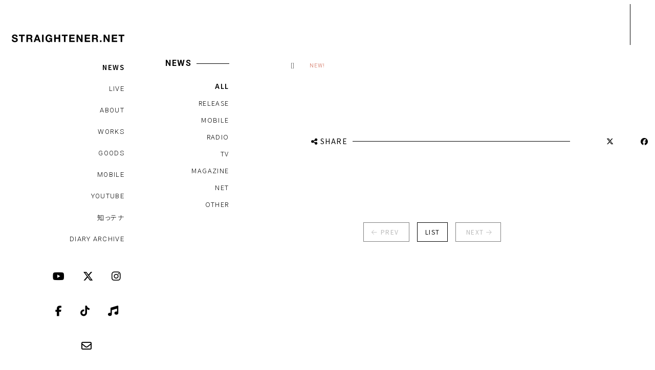

--- FILE ---
content_type: text/html; charset=UTF-8
request_url: https://www.straightener.net/news/?id=739
body_size: 16259
content:
<!DOCTYPE html>
<!--[if lt IE 7]>      <html class="no-js lt-ie9 lt-ie8 lt-ie7"> <![endif]-->
<!--[if IE 7]>         <html class="no-js lt-ie9 lt-ie8"> <![endif]-->
<!--[if IE 8]>         <html class="no-js lt-ie9"> <![endif]-->
<!--[if gt IE 8]><!--> <html class="no-js"> <!--<![endif]-->
<head>

        
            
                


    
    <meta charset="utf-8">
    <meta http-equiv="X-UA-Compatible" content="IE=edge">
    <title>STRAIGHTENER.NET</title>
    <meta name="viewport" content="width=device-width, initial-scale=1">
    <meta name="format-detection" content="telephone=no">
    <link rel="apple-touch-icon" href="/apple-touch-icon.png">
    <link rel="shortcut icon" href="/favicon.ico?1708">

    <!--[if lt IE 9]>
    <script src="//html5shiv.googlecode.com/svn/trunk/html5.js"></script>
    <script src="//css3-mediaqueries-js.googlecode.com/svn/trunk/css3-mediaqueries.js"></script>
    <![endif]-->


    <link rel="stylesheet" href="/js/plugins/colorbox/colorbox.css">

    <link rel="stylesheet" href="https://cdnjs.cloudflare.com/ajax/libs/font-awesome/6.5.2/css/all.min.css">
    <link rel="stylesheet" href="//dc2c72fa996112b30bac926f279544e2.cdnext.stream.ne.jp/css/icon-font/style.css">
    <link rel="stylesheet" href="//fonts.googleapis.com/earlyaccess/notosansjp.css">
    <link href="https://fonts.googleapis.com/css?family=Roboto:300,400,700" rel="stylesheet">
        <script src="https://kit.fontawesome.com/da16e27bbe.js" crossorigin="anonymous"></script>

    <link rel="stylesheet" type="text/css" href="//cdn.jsdelivr.net/jquery.slick/1.6.0/slick.css"/>
    <link rel="stylesheet" type="text/css" href="//dc2c72fa996112b30bac926f279544e2.cdnext.stream.ne.jp/css/slick-theme.css" media="screen" />

    <link rel="stylesheet" href="//dc2c72fa996112b30bac926f279544e2.cdnext.stream.ne.jp/css/main.css?2025">


    
    <style>
        .top #top-modal.load.show.makuhari .main-img:before {
            background-image: url(/images/top/21st_anniversary_st_181017.jpg);
        }
    </style>

    




    
<meta property="og:title" content="｜STRAIGHTENER.NET" />
<meta property="og:type" content="website" />
<meta property="og:url" content="https://straightener.net/news/?id=" />
<meta property="og:description" content="｜STRAIGHTENER（ストレイテナー）の公式ページ。活動情報、プロフィール等。" />
    <meta property="og:image" content="https://straightener.net/images/ogpimages_202508.jpg" />


<meta name="twitter:card" content="summary_large_image" />
<meta name="twitter:site" content="@straightenerjp">
<meta name="twitter:title" content="｜STRAIGHTENER.NET" />
<meta name="twitter:description" content="｜STRAIGHTENER（ストレイテナー）の公式ページ。活動情報、プロフィール等。" />



    <meta http-equiv="Content-Type" content="text/html; charset=UTF-8" />
    <meta http-equiv="Content-Script-Type" content="text/javascript" />
    <meta http-equiv="Content-Style-Type" content="text/css" />
    <meta name="description" content="STRAIGHTENER（ストレイテナー）の公式ページ。活動情報、プロフィール等。" />
    <meta name="Keywords" content="ストレイテナー,STRAIGHTENER,テナー,ホリエアツシ,ナカヤマシンペイ ,日向秀和,大山 純,ひなっち,OJ" />
    <meta http-equiv="Pragma" content="no-cache">
    <meta http-equiv="Cache-Control" content="no-cache">


    <script>
(function(i,s,o,g,r,a,m){i['GoogleAnalyticsObject']=r;i[r]=i[r]||function(){
(i[r].q=i[r].q||[]).push(arguments)},i[r].l=1*new Date();a=s.createElement(o),
m=s.getElementsByTagName(o)[0];a.async=1;a.src=g;m.parentNode.insertBefore(a,m)
})(window,document,'script','https://www.google-analytics.com/analytics.js','ga');

ga('create', 'UA-102899870-1', 'auto');
ga('send', 'pageview');

</script>

</head>


<body class="under">

    
            <div id="fb-root"></div>
    
    <script>(function(d, s, id) {
        var js, fjs = d.getElementsByTagName(s)[0];
        if (d.getElementById(id)) return;
        js = d.createElement(s); js.id = id;
        js.src = "//connect.facebook.net/ja_JP/sdk.js#xfbml=1&version=v2.6&appId=1586163884935891";
        fjs.parentNode.insertBefore(js, fjs);
    }(document, 'script', 'facebook-jssdk'));</script>
        

    
<div class="wrap cf">

    <header id="header" class="menu_container">

        

            <h1>
                <a href="/">
                    <span class="animate_bar"></span>
                    <div class="logo">
                        <img src="//dc2c72fa996112b30bac926f279544e2.cdnext.stream.ne.jp/images/logo.png" alt="STRAIGHTENER.NET">
                    </div>
                </a>
            </h1>

            


<div id="globalNav">
    <div id="navControl" class="sp-elem">MENU</div>
		<ul>
                                            <li class="js-touch" data-class="news">
                    
                    <span class="current">NEWS</span>

                                        </li>
                
                                            <li class="js-touch" data-class="live">
                    
                    <span class="animate_bar"></span>
                    <a class="en" href="/schedule/">LIVE</a>

                                    </li>
                
                                            <li class="js-touch" data-class="about">
                    
                    <span class="animate_bar"></span>
                    <a class="en" href="/biography/">ABOUT</a>

                                    </li>
                
                                            <li class="js-touch" data-class="works">
                    
                    <span class="animate_bar"></span>
                    <a class="en" href="/discography/">WORKS</a>

                                    </li>
                
                            
                                            <li class="js-touch" data-class="goods">
                    
                    <span class="animate_bar"></span>
                    <a class="en" href="https://straightener-goods.com/" target="_blank">GOODS</a>

                                    </li>
                
                                            <li class="js-touch" data-class="mobile">
                    
                    <span class="animate_bar"></span>
                    <a class="en" href="/mobile-info/">MOBILE</a>

                                    </li>
                
                                            <li class="js-touch" data-class="youtube">
                    
                    <span class="animate_bar"></span>
                    <a class="en" href="https://www.youtube.com/channel/UCoWpCAHK8rKOv34swptXDuQ" target="_blank">YOUTUBE</a>

                                    </li>
                
                                            <li class="js-touch" data-class="知っテナ">
                    
                    <span class="animate_bar"></span>
                    <a href="/introduction/" target="_blank">知っテナ</a>

                                    </li>
                
                                            <li class="js-touch" data-class="diary archive">
                    
                    <span class="animate_bar"></span>
                    <a class="en" href="/blog/?blog_category_id=1">DIARY ARCHIVE</a>

                                    </li>
                
                </ul>
</div>

            <div id="banner" class="banner_pc pc-elem" dir="rtl">
                            </div>

            <div id="sns" class="pc-elem">
                <ul>
    <li>
        <a href="https://www.youtube.com/channel/UCoWpCAHK8rKOv34swptXDuQ" target="_blank">
            <i class="fab fa-youtube"></i>
        </a>
    </li>
    <li>
        <a href="https://twitter.com/straightenerjp" target="_blank">
            <i class="fa-brands fa-x-twitter"></i>
        </a>
    </li>
            <li>
            <a href="https://www.instagram.com/straightener.jp/" target="_blank">
                <i class="fab fa-instagram"></i>
            </a>
        </li>
        <li>
        <a href="https://www.facebook.com/straightener.official" target="_blank">
            <i class="fab fa-facebook-f"></i>
        </a>
    </li>
            <li>
            <a href="https://www.tiktok.com/@straightenerjp" target="_blank">
                <i class="fab fa-tiktok"></i>
            </a>
        </li>
        <li>
        <a href="https://itunes.apple.com/jp/artist/sutoreitena/id78903713" target="_blank">
            <i class="fa fa-music"></i>
        </a>
    </li>
    <li>
        <a href="/contact/">
            <i class="far fa-envelope"></i>
        </a>
    </li>
</ul>
            </div>

        

    </header>


    <div class="wrapper">
        <div class="content cf">
                

<div class="sub_container">
<div id="subnav">

    <h2>NEWS</h2>

	<ul>
            <li class="js-touch">
                                <span class="current">ALL</span>
                                </li>
                    <li class="js-touch" data-category="2">
                                <a href="./?category_id=2">RELEASE</a>
                            </li>
                    <li class="js-touch" data-category="4">
                                <a href="./?category_id=4">MOBILE</a>
                            </li>
                    <li class="js-touch" data-category="5">
                                <a href="./?category_id=5">RADIO</a>
                            </li>
                    <li class="js-touch" data-category="6">
                                <a href="./?category_id=6">TV</a>
                            </li>
                    <li class="js-touch" data-category="7">
                                <a href="./?category_id=7">MAGAZINE</a>
                            </li>
                    <li class="js-touch" data-category="8">
                                <a href="./?category_id=8">NET</a>
                            </li>
                    <li class="js-touch" data-category="9">
                                <a href="./?category_id=9">OTHER</a>
                            </li>
            </ul>


</div>
</div>



                


<div class="main_container">

    <div id="list" class="infolist">
		<ul>
								    <li>
				        
						    <div class="date">
                                <time> <span class="x-small">[]</span></time>

                            <div class="category"></div>

						    						        <span class="new-mark">NEW!</span>
				            						    </div>
						    <div class="list__title x-large"></div>
                                                            <div class="list__body aem-post"></div>

                                                                                                <div class="share">

    <ul>
        <li>
            <p><i class="fa fa-share-alt"></i>SHARE</p>
        </li>

        <li>
            <script type="text/javascript" async src="//platform.twitter.com/widgets.js"></script>
            <a href="http://twitter.com/intent/tweet?url=[https://straightener.net/news/?id=]&text=｜STRAIGHTENER.NET　https%3A%2F%2Fstraightener.net%2Fnews%2F%3Fid%3D"><i class="fa-brands fa-x-twitter"></i></a>
        </li>

        <li>
            <a href="http://www.facebook.com/share.php?u=https://straightener.net/news/?id=" onclick="window.open(this.href, 'FBwindow', 'width=650, height=450, menubar=no, toolbar=no, scrollbars=yes'); return false;"><i class="fa-brands fa-facebook"></i></a>
        </li>

        <li class="sp-elem">
            <a href="http://line.me/R/msg/text/?%0d%0ahttps%3A%2F%2Fstraightener.net%2Fnews%2F%3Fid%3D" target="b
            "><span class="icon-ico_line1"></span></a>
        </li>

    </ul>

</div>
                            
                        					</li>
					        </ul>

        <div id="pager">


    <div class="np">
        <span class="next item disabled"><i class="fa-light fa-arrow-left"></i><span>PREV</span></span>

<a href="/news/" class="item">LIST</a>

        <span class="prev item disabled"><span>NEXT</span><i class="fa-light fa-arrow-right"></i></span>
</div>




</div>
    </div>

</div>

        </div>
    </div>

</div>




    <!--======= fotter =======-->
    <footer id="footer">
        <div id="sns" class="sp-elem">
            <ul>
    <li>
        <a href="https://www.youtube.com/channel/UCoWpCAHK8rKOv34swptXDuQ" target="_blank">
            <i class="fab fa-youtube"></i>
        </a>
    </li>
    <li>
        <a href="https://twitter.com/straightenerjp" target="_blank">
            <i class="fa-brands fa-x-twitter"></i>
        </a>
    </li>
            <li>
            <a href="https://www.instagram.com/straightener.jp/" target="_blank">
                <i class="fab fa-instagram"></i>
            </a>
        </li>
        <li>
        <a href="https://www.facebook.com/straightener.official" target="_blank">
            <i class="fab fa-facebook-f"></i>
        </a>
    </li>
            <li>
            <a href="https://www.tiktok.com/@straightenerjp" target="_blank">
                <i class="fab fa-tiktok"></i>
            </a>
        </li>
        <li>
        <a href="https://itunes.apple.com/jp/artist/sutoreitena/id78903713" target="_blank">
            <i class="fa fa-music"></i>
        </a>
    </li>
    <li>
        <a href="/contact/">
            <i class="far fa-envelope"></i>
        </a>
    </li>
</ul>
        </div>

        
        <div class="youtube-privacy-policy-link sp-elem">
    <ul class="youtube-privacy-policy-link-list">
        <li class="youtube-privacy-policy-link-list__item">
            <a href="https://developers.google.com/youtube/terms/developer-policies" target="_blank">YouTube API 利用規約</a>
        </li>
        <li class="youtube-privacy-policy-link-list__item">
            <a href="https://policies.google.com/privacy?hl=en-US#intro" target="_blank">Google プライバシーポリシー</a>
        </li>
    </ul>
    <p>
        本サイトではYoutube APIを利用しています
    </p>
</div>
        <div class="page_top">
            <a href="#header"><span class="arrow">TOP</span></a>
        </div>
        <div class="copyright">copyright© 2017 straightener.net </div>
    </footer>
    <!--======= fotter end =======-->




<script src="https://ajax.googleapis.com/ajax/libs/jquery/1.12.4/jquery.min.js"></script>
<script>window.jQuery || document.write('<script src="//dc2c72fa996112b30bac926f279544e2.cdnext.stream.ne.jp/js/plugins/jquery-1.12.4.min.js"><\/script>')</script>



    <script type="text/javascript" src="//cdn.jsdelivr.net/jquery.slick/1.6.0/slick.min.js"></script>
    <script src="//dc2c72fa996112b30bac926f279544e2.cdnext.stream.ne.jp/js/plugins/jquery.aemSmoothScroll.js"></script>
    
    <script src="//dc2c72fa996112b30bac926f279544e2.cdnext.stream.ne.jp/js/plugins/jquery.mCustomScrollbar.min.js"></script>
    <script src="//dc2c72fa996112b30bac926f279544e2.cdnext.stream.ne.jp/js/min/jquery.colorbox.min.js"></script>
    <script src="//dc2c72fa996112b30bac926f279544e2.cdnext.stream.ne.jp/js/plugins/desvg.js"></script>
    <script src="//dc2c72fa996112b30bac926f279544e2.cdnext.stream.ne.jp/js/footerFixed.js"></script>    <script src="//dc2c72fa996112b30bac926f279544e2.cdnext.stream.ne.jp/js/plugins.js"></script>
    <script src="//dc2c72fa996112b30bac926f279544e2.cdnext.stream.ne.jp/js/script.js"></script>
    <script src="//dc2c72fa996112b30bac926f279544e2.cdnext.stream.ne.jp/js/load.js"></script>

    
        <script>
        $(window).load(function(){
            $(".scrollbar").mCustomScrollbar();
        });

        $('.banner_pc, .banner_sp').slick({
            infinite: true,
            autoplay: true,
            autoplaySpeed: 2000,
            dots: true,
            rtl: true,
            speed: 1200,
            slidesToShow: 1,
//            centerMode: true
        });

        </script>
    




    <script src="//dc2c72fa996112b30bac926f279544e2.cdnext.stream.ne.jp/js/list_tab.js"></script>







</body>
</html>


--- FILE ---
content_type: text/css
request_url: https://dc2c72fa996112b30bac926f279544e2.cdnext.stream.ne.jp/css/icon-font/style.css
body_size: 1970
content:
@font-face {
  font-family: 'icomoon';
  src:  url('fonts/icomoon.eot?cxc4w7');
  src:  url('fonts/icomoon.eot?cxc4w7#iefix') format('embedded-opentype'),
    url('fonts/icomoon.ttf?cxc4w7') format('truetype'),
    url('fonts/icomoon.woff?cxc4w7') format('woff'),
    url('fonts/icomoon.svg?cxc4w7#icomoon') format('svg');
  font-weight: normal;
  font-style: normal;
}

[class^="icon-"], [class*=" icon-"] {
  /* use !important to prevent issues with browser extensions that change fonts */
  font-family: 'icomoon' !important;
  speak: none;
  font-style: normal;
  font-weight: normal;
  font-variant: normal;
  text-transform: none;
  line-height: 1;

  /* Better Font Rendering =========== */
  -webkit-font-smoothing: antialiased;
  -moz-osx-font-smoothing: grayscale;
}

.icon-ico_ameba1:before {
  content: "\e900";
}
.icon-ico_ameba2:before {
  content: "\e901";
}
.icon-ico_ameba3:before {
  content: "\e902";
}
.icon-ico_fb1:before {
  content: "\e903";
}
.icon-ico_fb2:before {
  content: "\e904";
}
.icon-ico_insta:before {
  content: "\e905";
}
.icon-ico_line1:before {
  content: "\e906";
}
.icon-ico_line2:before {
  content: "\e907";
}
.icon-ico_snow1:before {
  content: "\e908";
}
.icon-ico_snow2:before {
  content: "\e909";
}
.icon-ico_tw1:before {
  content: "\e90a";
}
.icon-ico_tw2:before {
  content: "\e90b";
}
.icon-ico_yt1:before {
  content: "\e90c";
}
.icon-ico_yt2:before {
  content: "\e90d";
}
.icon-google-plus:before {
  content: "\ea8b";
}
.icon-google-plus2:before {
  content: "\ea8c";
}
.icon-google-plus3:before {
  content: "\ea8d";
}
.icon-vine:before {
  content: "\ea97";
}
.icon-rss:before {
  content: "\ea9b";
}
.icon-rss2:before {
  content: "\ea9c";
}
.icon-vimeo:before {
  content: "\eaa0";
}
.icon-vimeo2:before {
  content: "\eaa1";
}
.icon-tumblr:before {
  content: "\eab9";
}
.icon-tumblr2:before {
  content: "\eaba";
}
.icon-soundcloud:before {
  content: "\eac3";
}
.icon-soundcloud2:before {
  content: "\eac4";
}
.icon-pinterest:before {
  content: "\ead1";
}
.icon-pinterest2:before {
  content: "\ead2";
}



--- FILE ---
content_type: text/css
request_url: https://dc2c72fa996112b30bac926f279544e2.cdnext.stream.ne.jp/css/main.css?2025
body_size: 263166
content:
@charset "UTF-8";
/*∵∴∵∴∵∴∵∴∵∴∵∴∵∴∵∴∵∴∵∴∵∴∵∴∵∴∵∴∵∴∵∴
    TEXT
∵∴∵∴∵∴∵∴∵∴∵∴∵∴∵∴∵∴∵∴∵∴∵∴∵∴∵∴∵∴∵∴*/
body, #globalNav a:not(.en), #globalNav span:not(.en), #subnav a:not(.en), #subnav span:not(.en) {
  font-family: "Noto Sans Japanese", "Noto Sans JP", "Roboto", "游ゴシック体", "Yu Gothic", "Hiragino Kaku Gothic ProN", "ヒラギノ角ゴ ProN W3", Meiryo, メイリオ, sans-serif;
}
.btn_more, .aem-post .title-3.text--en, .aem-post .text--en.title-ptn,
.post-entry .title-3.text--en,
.post-entry .text--en.title-ptn, .aem-post .title-4.text--en,
.post-entry .title-4.text--en, .aem-post .title-ptn--en,
.post-entry .title-ptn--en, .new, h2:not([class]), h3:not([class]), .infolist li .date, .infolist li .category, .infolist li .list__title, .disco_list .disco_list__title, .page_top .arrow, #footer .copyright, .normal__lead-item-text, .normal__contents-info, #globalNav a.en, #globalNav span.en, #subnav a.en, #subnav span.en {
  font-family: 'Roboto', sans-serif;
  letter-spacing: .1em;
}
.x-large, .page-title, .section-title, .border-container__title, .bg-container__title, .attetion-area__title, #sns li {
  font-size: 1.45em;
}
.large, h2:not([class]), h3:not([class]), .movie_list-nav i, .mobile-info .contentslist__title {
  font-size: 1.15em;
}
.small, #globalNav a, #globalNav span, #subnav a, #subnav span {
  font-size: .93em;
}
.x-small, .btn_more, .new-mark, #pager, .top #top-modal .close_btn, .infolist li .date, .disco_list li .date, .disco_list li .category, .page_top .arrow, #footer .copyright {
  font-size: .86em;
}
.x-large, .page-title, .section-title, .border-container__title, .bg-container__title, .attetion-area__title, #sns li, .large, h2:not([class]), h3:not([class]), .movie_list-nav i, .mobile-info .contentslist__title, .small, #globalNav a, #globalNav span, #subnav a, #subnav span, .x-small, .btn_more, .new-mark, #pager, .top #top-modal .close_btn, .infolist li .date, .disco_list li .date, .disco_list li .category, .page_top .arrow, #footer .copyright, .sche-update, .disco_list .disco_list__title {
  line-height: 1.4em;
}
/*∵∴∵∴∵∴∵∴∵∴∵∴∵∴∵∴∵∴∵∴∵∴∵∴∵∴∵∴∵∴∵∴
    VARIABLE
∵∴∵∴∵∴∵∴∵∴∵∴∵∴∵∴∵∴∵∴∵∴∵∴∵∴∵∴∵∴∵∴*/
.al-center {
  text-align: center !important;
}
.al-right {
  text-align: right !important;
}
.al-left {
  text-align: left !important;
}
.bold,
strong,
b {
  font-weight: 600 !important;
}
.c-red {
  color: #dc9182;
}
.c-blue {
  color: #6fa2b7;
}
.c-gra {
  color: #737373;
}
.fr {
  float: right !important;
}
.fl {
  float: left !important;
}
.cf {
  zoom: 1;
}
.cf:before, .cf:after {
  content: "";
  display: table;
}
.cf:after {
  clear: both;
}
.ma {
  margin: auto !important;
}
.mt00, .mt-00 {
  margin-top: 0px !important;
}
.mt05, .mt-05 {
  margin-top: 5px !important;
}
.mt10, .mt-10 {
  margin-top: 10px !important;
}
.mt15, .mt-15 {
  margin-top: 15px !important;
}
.mt20, .mt-20 {
  margin-top: 20px !important;
}
.mt25, .mt-25 {
  margin-top: 25px !important;
}
.mt30, .mt-30 {
  margin-top: 30px !important;
}
.mt40, .mt-40 {
  margin-top: 40px !important;
}
.mt45, .mt-45 {
  margin-top: 45px !important;
}
.mt50, .mt-50 {
  margin-top: 50px !important;
}
.mt60, .mt-60 {
  margin-top: 60px !important;
}
.mb00, .mb-00 {
  margin-bottom: 0px !important;
}
.mb05, .mb-05 {
  margin-bottom: 5px !important;
}
.mb10, .mb-10 {
  margin-bottom: 10px !important;
}
.mb15, .mb-15 {
  margin-bottom: 15px !important;
}
.mb20, .mb-20 {
  margin-bottom: 20px !important;
}
.mb25, .mb-25 {
  margin-bottom: 25px !important;
}
.mb30, .mb-30 {
  margin-bottom: 30px !important;
}
.mb40, .mb-40 {
  margin-bottom: 40px !important;
}
.mr00, .mr-00 {
  margin-right: 0px !important;
}
.ml00, .ml-00 {
  margin-left: 0px !important;
}
hr.dot {
  clear: both;
  border: none;
  border-top: 1px dashed;
  height: 1px;
}
hr.solid {
  clear: both;
  border: none;
  border-top: 1px solid;
  height: 1px;
}
iframe {
  max-width: 100%;
}
/*∵∴∵∴∵∴∵∴∵∴∵∴∵∴∵∴∵∴∵∴∵∴∵∴∵∴∵∴∵∴∵∴
    TITLE
∵∴∵∴∵∴∵∴∵∴∵∴∵∴∵∴∵∴∵∴∵∴∵∴∵∴∵∴∵∴∵∴*/
.page-title {
  margin-bottom: 48px;
}
.section-title {
  position: relative;
  margin-bottom: 16px;
  padding-bottom: 4px;
  border-bottom: 1px solid #000;
}
/*∵∴∵∴∵∴∵∴∵∴∵∴∵∴∵∴∵∴∵∴∵∴∵∴∵∴∵∴∵∴∵∴
    FRAME
∵∴∵∴∵∴∵∴∵∴∵∴∵∴∵∴∵∴∵∴∵∴∵∴∵∴∵∴∵∴∵∴*/
.border-container {
  border: solid 1px #000;
  padding: 15px;
}
.border-container__title {
  margin-bottom: 10px;
}
.bg-container {
  background-color: #000;
  color: #fff;
  padding: 15px;
}
.bg-container__title {
  margin-bottom: 10px;
}
.attetion-area {
  border: solid 1px #dc9182;
  padding: 15px;
  color: #dc9182;
}
.attetion-area__title {
  border-bottom: dashed 1px #dc9182;
  padding-bottom: 10px;
  margin-bottom: 15px;
}
/*∵∴∵∴∵∴∵∴∵∴∵∴∵∴∵∴∵∴∵∴∵∴∵∴∵∴∵∴∵∴∵∴
    BUTTOM
∵∴∵∴∵∴∵∴∵∴∵∴∵∴∵∴∵∴∵∴∵∴∵∴∵∴∵∴∵∴∵∴*/
.btn_80,
.btn_50 {
  position: relative;
  overflow: hidden;
  display: block;
  padding: 15px 10px;
  border: solid 1px #000;
  text-align: center;
  color: #000;
  box-sizing: border-box;
}
.btn_80:before,
.btn_50:before {
  content: '';
  position: absolute;
  top: 0;
  left: 0;
  background-color: #000;
  width: 100%;
  height: 100%;
  z-index: -1;
  -webkit-transform: translateX(-100%);
          transform: translateX(-100%);
  transition: 0.3s;
}
.btn_50 {
  width: 50%;
}
.btn_80 {
  width: 100%;
}
.btn-area {
  width: 100%;
  zoom: 1;
  text-align: center;
}
.btn-area:before, .btn-area:after {
  content: "";
  display: table;
}
.btn-area:after {
  clear: both;
}
.btn-area .btn_50 {
  display: inline-block;
  width: 48%;
  margin-bottom: 20px;
}
.btn_more {
  display: inline-block;
  padding: 20px 0;
  text-align: center;
  color: #737373;
}
.button__wrapper {
  display: flex;
  justify-content: center;
  align-items: flex-end;
}
@media screen and (min-width: 769px) {
  .button__wrapper {
    gap: 40px;
  }
}
@media screen and (max-width: 768px) {
  .button__wrapper {
    gap: 16px;
  }
}
.button__wrapper[data-direction="right"] {
  justify-content: flex-end;
}
.button__wrapper[data-direction="center"] {
  justify-content: center;
}
.button__wrapper[data-direction="left"] {
  justify-content: flex-start;
}
@media screen and (max-width: 768px) {
  .button__wrapper.mb-wrap {
    flex-direction: column;
    gap: 16px;
    align-items: center;
  }
}
/*∵∴∵∴∵∴∵∴∵∴∵∴∵∴∵∴∵∴∵∴∵∴∵∴∵∴∵∴∵∴∵∴
    NEW MARK
∵∴∵∴∵∴∵∴∵∴∵∴∵∴∵∴∵∴∵∴∵∴∵∴∵∴∵∴∵∴∵∴*/
.new-mark {
  color: #dc9182;
}
/*∵∴∵∴∵∴∵∴∵∴∵∴∵∴∵∴∵∴∵∴∵∴∵∴∵∴∵∴∵∴∵∴
    LIST
∵∴∵∴∵∴∵∴∵∴∵∴∵∴∵∴∵∴∵∴∵∴∵∴∵∴∵∴∵∴∵∴*/
.kome-list li {
  position: relative;
  padding-left: 20px;
}
.kome-list li:before {
  content: '※';
  position: absolute;
  top: 0;
  left: 0;
}
.disc-list li {
  list-style-type: disc;
  margin-left: 20px;
  padding-left: 5px;
}
.number-list li {
  list-style-type: disc;
  margin-left: 20px;
  padding-left: 5px;
}
/*∵∴∵∴∵∴∵∴∵∴∵∴∵∴∵∴∵∴∵∴∵∴∵∴∵∴∵∴∵∴∵∴
    PAGER
∵∴∵∴∵∴∵∴∵∴∵∴∵∴∵∴∵∴∵∴∵∴∵∴∵∴∵∴∵∴∵∴*/
#pager {
  position: relative;
  display: inline-block;
  text-align: center;
  color: #737373;
  width: 90%;
  margin: 64px auto;
}
#pager .item {
  border: solid 1px #000;
  padding: 10px 15px;
  display: inline-block;
}
#pager .item:hover {
  opacity: 0.4;
}
#pager .item.current {
  background-color: #000;
  color: #fff;
  pointer-events: none;
}
#pager .item.disabled {
  pointer-events: none;
  color: #737373;
  opacity: 0.5;
}
#pager .item span {
  margin: 0 5px;
  text-align: center;
}
#pager a {
  color: #101010;
}
/* ========================================
    aem-post内のみreset.cssを適用
    管理画面からの投稿コンテンツのスタイルを初期化
    MBと同一classで同じ装飾が当たるようにカスタマイズ
    commonを優先させたいのでこの位置に配置
======================================== */
/* ========================================

    post entry
        管理画面からの登録した本文の見た目調整用

======================================== */
.aem-post,
.post-entry {
  /* YUI 3.5.0 reset.css (http://developer.yahoo.com/yui/3/cssreset/) - https://cssreset.com/ */
  overflow: hidden;
  word-wrap: break-word;
}
.aem-post html,
.post-entry html {
  color: #000;
  background: #FFF;
}
.aem-post body, .aem-post div, .aem-post dl, .aem-post dt, .aem-post dd, .aem-post ul, .aem-post ol, .aem-post li, .aem-post h1, .aem-post h2, .aem-post h3, .aem-post h4, .aem-post h5, .aem-post h6, .aem-post pre, .aem-post code, .aem-post form, .aem-post fieldset, .aem-post legend, .aem-post input, .aem-post textarea, .aem-post p, .aem-post blockquote, .aem-post th, .aem-post td,
.post-entry body,
.post-entry div,
.post-entry dl,
.post-entry dt,
.post-entry dd,
.post-entry ul,
.post-entry ol,
.post-entry li,
.post-entry h1,
.post-entry h2,
.post-entry h3,
.post-entry h4,
.post-entry h5,
.post-entry h6,
.post-entry pre,
.post-entry code,
.post-entry form,
.post-entry fieldset,
.post-entry legend,
.post-entry input,
.post-entry textarea,
.post-entry p,
.post-entry blockquote,
.post-entry th,
.post-entry td {
  margin: 0;
  padding: 0;
}
.aem-post table,
.post-entry table {
  border-collapse: collapse;
  border-spacing: 0;
}
.aem-post fieldset, .aem-post img,
.post-entry fieldset,
.post-entry img {
  border: 0;
}
.aem-post address, .aem-post caption, .aem-post cite, .aem-post code, .aem-post dfn, .aem-post em, .aem-post strong, .aem-post th, .aem-post var,
.post-entry address,
.post-entry caption,
.post-entry cite,
.post-entry code,
.post-entry dfn,
.post-entry em,
.post-entry strong,
.post-entry th,
.post-entry var {
  font-style: normal;
  font-weight: normal;
}
.aem-post ol, .aem-post ul,
.post-entry ol,
.post-entry ul {
  list-style: none;
}
.aem-post caption, .aem-post th,
.post-entry caption,
.post-entry th {
  text-align: left;
}
.aem-post h1, .aem-post h2, .aem-post h3, .aem-post h4, .aem-post h5, .aem-post h6,
.post-entry h1,
.post-entry h2,
.post-entry h3,
.post-entry h4,
.post-entry h5,
.post-entry h6 {
  font-size: 100%;
  font-weight: normal;
}
.aem-post q:before, .aem-post q:after,
.post-entry q:before,
.post-entry q:after {
  content: '';
}
.aem-post abbr, .aem-post acronym,
.post-entry abbr,
.post-entry acronym {
  border: 0;
  font-variant: normal;
}
.aem-post sup,
.post-entry sup {
  vertical-align: text-top;
}
.aem-post sub,
.post-entry sub {
  vertical-align: text-bottom;
}
.aem-post input, .aem-post textarea, .aem-post select,
.post-entry input,
.post-entry textarea,
.post-entry select {
  font-family: inherit;
  font-size: inherit;
  font-weight: inherit;
}
.aem-post input, .aem-post textarea, .aem-post select,
.post-entry input,
.post-entry textarea,
.post-entry select {
  *font-size: 100%;
}
.aem-post legend,
.post-entry legend {
  color: #000;
}
.aem-post #yui3-css-stamp.cssreset,
.post-entry #yui3-css-stamp.cssreset {
  display: none;
}
.aem-post strong,
.post-entry strong {
  font-weight: bold;
}
.aem-post img,
.post-entry img {
  max-width: 100%;
  height: auto !important;
}
.aem-post h1:not([class]),
.post-entry h1:not([class]) {
  font-size: 2em;
}
.aem-post h2:not([class]),
.post-entry h2:not([class]) {
  font-size: 1.8em;
}
.aem-post h3:not([class]),
.post-entry h3:not([class]) {
  font-size: 1.6em;
}
.aem-post h4:not([class]),
.post-entry h4:not([class]) {
  font-size: 1.4em;
}
.aem-post h5:not([class]),
.post-entry h5:not([class]) {
  font-size: 1.2em;
}
.aem-post h6:not([class]),
.post-entry h6:not([class]) {
  font-size: 1em;
}
.aem-post table,
.aem-post iframe,
.post-entry table,
.post-entry iframe {
  max-width: 100%;
}
.aem-post table,
.post-entry table {
  width: 100%;
  table-layout: fixed;
  word-break: break-word;
}
.aem-post .title,
.post-entry .title {
  color: #000;
  font-weight: 500;
  letter-spacing: 0.64rem;
}
@media screen and (min-width: 769px) {
  .aem-post .title,
  .post-entry .title {
    font-size: 3.2rem;
    line-height: 170%;
  }
}
@media screen and (max-width: 768px) {
  .aem-post .title,
  .post-entry .title {
    font-size: 2.2rem;
    font-weight: 500;
    line-height: 125%;
    /* 4rem */
  }
}
.aem-post .title__wrap,
.post-entry .title__wrap {
  display: flex;
  flex-direction: column;
  gap: 8px;
}
.aem-post .title__wrap--right,
.post-entry .title__wrap--right {
  align-items: flex-end;
}
.aem-post .title__wrap--center,
.post-entry .title__wrap--center {
  align-items: center;
}
.aem-post .title.text--en,
.post-entry .title.text--en {
  font-size: 4.8rem;
  font-style: normal;
  font-weight: 600;
  line-height: 100%;
  letter-spacing: 0.96rem;
}
@media screen and (min-width: 769px) {
  .aem-post .title.text--en,
  .post-entry .title.text--en {
    font-size: 4.8rem;
    line-height: 100%;
    letter-spacing: 0.96rem;
  }
}
@media screen and (max-width: 768px) {
  .aem-post .title.text--en,
  .post-entry .title.text--en {
    font-size: 3.2rem;
    line-height: 100%;
    letter-spacing: 0.48rem;
  }
}
.aem-post .title__sub,
.post-entry .title__sub {
  color: #737373;
  font-size: var(--size-size-xm, 1.4rem);
  font-weight: 500;
  line-height: 100%;
  /* 1.4rem */
  letter-spacing: 0.21rem;
}
.aem-post .title-2,
.post-entry .title-2 {
  padding: 10px 15px;
  color: #fff;
  font-weight: 500;
  background-color: #737373;
}
@media screen and (min-width: 769px) {
  .aem-post .title-2,
  .post-entry .title-2 {
    font-size: 2.4rem;
    line-height: 130%;
    letter-spacing: 0.48rem;
  }
}
@media screen and (max-width: 768px) {
  .aem-post .title-2,
  .post-entry .title-2 {
    font-size: 1.8rem;
    line-height: 130%;
    letter-spacing: 0.36rem;
  }
}
.aem-post .title-3, .aem-post .title-ptn,
.post-entry .title-3,
.post-entry .title-ptn {
  padding-bottom: 5px;
  font-weight: 500;
  border-bottom: 1px solid #000;
}
@media screen and (min-width: 769px) {
  .aem-post .title-3, .aem-post .title-ptn,
  .post-entry .title-3,
  .post-entry .title-ptn {
    font-size: 2rem;
    line-height: 170%;
    /* 3.4rem */
    letter-spacing: 0.4rem;
  }
}
@media screen and (max-width: 768px) {
  .aem-post .title-3, .aem-post .title-ptn,
  .post-entry .title-3,
  .post-entry .title-ptn {
    font-size: 1.6rem;
    line-height: 170%;
    /* 2.72rem */
    letter-spacing: 0.32rem;
  }
}
.aem-post .title-4,
.post-entry .title-4 {
  padding-left: 16px;
  font-weight: 500;
  padding-top: 4px;
  padding-bottom: 6px;
  border-left: 4px solid #737373;
}
@media screen and (min-width: 769px) {
  .aem-post .title-4,
  .post-entry .title-4 {
    font-size: 1.8rem;
    line-height: 150%;
    /* 2.7rem */
    letter-spacing: 0.27rem;
  }
  .aem-post .title-4.text--en,
  .post-entry .title-4.text--en {
    line-height: 170%;
    /* 3.06rem */
    letter-spacing: 0.36rem;
    padding-block: 0;
  }
}
@media screen and (max-width: 768px) {
  .aem-post .title-4,
  .post-entry .title-4 {
    font-size: 1.6rem;
    line-height: 170%;
    /* 2.72rem */
    letter-spacing: 0.32rem;
  }
}
.aem-post .container-box,
.post-entry .container-box {
  padding: 24px;
  background: #f3f3f3;
  box-sizing: border-box;
}
.aem-post .container-box a,
.post-entry .container-box a {
  color: #dc9182;
  text-decoration: underline;
  text-underline-offset: 0.3em;
}
/*∵∴∵∴∵∴∵∴∵∴∵∴∵∴∵∴∵∴∵∴∵∴∵∴∵∴∵∴∵∴∵∴
    POST DETAIL
∵∴∵∴∵∴∵∴∵∴∵∴∵∴∵∴∵∴∵∴∵∴∵∴∵∴∵∴∵∴∵∴*/
.aem-post {
  word-wrap: break-word;
  overflow-wrap: break-word;
}
.aem-post a:not(.btn_50):not(.btn_80) {
  color: #000;
  text-decoration: underline;
  display: inline;
}
/*∵∴∵∴∵∴∵∴∵∴∵∴∵∴∵∴∵∴∵∴∵∴∵∴∵∴∵∴∵∴∵∴
    COMMON
∵∴∵∴∵∴∵∴∵∴∵∴∵∴∵∴∵∴∵∴∵∴∵∴∵∴∵∴∵∴∵∴*/
html {
  font-size: 62.5%;
}
body {
  color: #000;
  font-size: 1.4rem;
  line-height: 1.75;
  min-height: 100%;
}
li {
  list-style: none;
}
a {
  position: relative;
  text-decoration: none;
  display: inline-block;
  color: #6fa2b7;
  transition: .3s ease-in-out;
  -webkit-tap-highlight-color: rgba(0, 0, 0, 0);
}
img {
  max-width: 100%;
  height: auto !important;
}
input[type="button"], input[type="submit"], input[type="reset"] {
  -webkit-appearance: none;
}
input {
  margin: 5px 0;
  font-size: 1em;
}
select {
  margin: 5px 0;
  padding: 5px;
  max-width: 100%;
  font-size: 12px;
  color: #000;
  background: #fff;
  border-radius: 0;
  border: none;
  -webkit-transform: none;
          transform: none;
}
textarea {
  width: 100%;
  box-sizing: border-box;
}
.hide {
  display: none;
}
.new {
  margin-left: 5px;
  padding: 2px 5px;
  background-color: #dc9182;
  color: #fff;
}
/*∵∴∵∴∵∴∵∴∵∴∵∴∵∴∵∴∵∴∵∴∵∴∵∴∵∴∵∴∵∴∵∴
    colorbox
∵∴∵∴∵∴∵∴∵∴∵∴∵∴∵∴∵∴∵∴∵∴∵∴∵∴∵∴∵∴∵∴*/
#colorbox #cboxClose {
  background: none;
  width: 30px;
  height: 30px;
  text-indent: -9999px;
}
#colorbox #cboxClose:before, #colorbox #cboxClose:after {
  content: '';
  display: block;
  width: 100%;
  height: 2px;
  position: absolute;
  top: 0;
  left: 0;
  background-color: #000;
}
#colorbox #cboxClose::before {
  -webkit-transform: rotate(45deg);
          transform: rotate(45deg);
}
#colorbox #cboxClose::after {
  -webkit-transform: rotate(-45deg);
          transform: rotate(-45deg);
}
.ytp-cued-thumbnail-overlay-image {
  background-size: 100%;
}
/*∵∴∵∴∵∴∵∴∵∴∵∴∵∴∵∴∵∴∵∴∵∴∵∴∵∴∵∴∵∴∵∴
    container
∵∴∵∴∵∴∵∴∵∴∵∴∵∴∵∴∵∴∵∴∵∴∵∴∵∴∵∴∵∴∵∴*/
.wrap {
  overflow: hidden;
  position: relative;
  min-height: 100%;
  -webkit-font-feature-settings: "palt";
          font-feature-settings: "palt";
  letter-spacing: .1em;
  transition: 0.5s;
}
.top_container, .main_container {
  -webkit-transform: translateX(-20px);
          transform: translateX(-20px);
  opacity: 0;
  transition: 0.3s;
}
.top_container.show, .main_container.show {
  -webkit-transform: translateX(0);
          transform: translateX(0);
  opacity: 1;
}
/*∵∴∵∴∵∴∵∴∵∴∵∴∵∴∵∴∵∴∵∴∵∴∵∴∵∴∵∴∵∴∵∴
    title
∵∴∵∴∵∴∵∴∵∴∵∴∵∴∵∴∵∴∵∴∵∴∵∴∵∴∵∴∵∴∵∴*/
h1:not([class]) {
  position: relative;
}
h1:not([class]) .logo {
  position: relative;
  margin-bottom: 42px;
  display: flex;
  align-items: center;
  box-sizing: border-box;
  padding-right: 20px;
  transition: 0.3s cubic-bezier(0.25, 0.46, 0.45, 0.94);
  opacity: 0;
}
h1:not([class]) .logo:before {
  content: '';
  display: inline-block;
  height: 1px;
  background-color: #000;
}
h1:not([class]) .logo.show {
  opacity: 1;
}
h1:not([class]) .animate_bar {
  display: block;
  position: absolute;
  top: 0;
  width: 0;
  height: 100%;
  background-color: #000;
  transition: 0.3s cubic-bezier(0.25, 0.46, 0.45, 0.94);
}
h1:not([class]) a {
  display: block;
  color: #000;
}
.load h1:not([class]) .animate_bar {
  width: 100%;
}
.show h1:not([class]) .animate_bar {
  right: 0;
  width: 0;
}
h2:not([class]) {
  margin-bottom: 20px;
  font-weight: 600;
}
h3:not([class]) {
  margin-bottom: 28px;
  letter-spacing: 0.2em;
  font-weight: 600;
}
/*∵∴∵∴∵∴∵∴∵∴∵∴∵∴∵∴∵∴∵∴∵∴∵∴∵∴∵∴∵∴∵∴
    $main-img
∵∴∵∴∵∴∵∴∵∴∵∴∵∴∵∴∵∴∵∴∵∴∵∴∵∴∵∴∵∴∵∴*/
.under #top-modal {
  display: none;
}
.top #top-modal {
  position: fixed;
  display: none;
  width: 100%;
  height: 100%;
  top: 0;
  left: 0;
  right: 0;
  bottom: 0;
  background-color: #f7f7f7;
  z-index: 1;
  opacity: 0;
  transition: 0.3s;
}
.top #top-modal.load {
  display: block;
  opacity: 1;
}
.top #top-modal.show .main-img {
  opacity: 1;
}
.top #top-modal .main-img {
  width: 100%;
  height: 100%;
  background-image: url(/images/top/201707stnr.png?20170807);
  background-size: 100%;
  background-repeat: no-repeat;
  background-position: center;
  opacity: 0;
  transition: 0.3s;
  transition-delay: 0.4s;
}
.top #top-modal .close_btn {
  position: absolute;
  top: 10px;
  right: 10px;
  width: 5%;
  height: 5%;
  min-width: 40px;
  min-height: 40px;
  max-width: 60px;
  max-height: 60px;
  text-align: center;
  color: #737373;
  cursor: pointer;
  opacity: 0;
  -webkit-transform: translateX(200%);
          transform: translateX(200%);
  transition: 0.3s;
  z-index: 100;
}
.top #top-modal .close_btn .close {
  display: block;
}
.top #top-modal .close_btn .close::before, .top #top-modal .close_btn .close::after {
  content: '';
  position: absolute;
  width: 100%;
  height: 2px;
  background-color: #000;
  top: 0;
  left: 0;
  right: 0;
  bottom: 0;
  margin: auto;
  transition: 0.3s;
}
.top #top-modal .close_btn .text {
  position: absolute;
  top: 40px;
  left: 0;
  right: 0;
  opacity: 0;
  transition: 0.3s;
}
.top #top-modal .close_btn.load {
  opacity: 1;
  -webkit-transform: translateX(0);
          transform: translateX(0);
}
.top #top-modal .close_btn.show .close::before {
  -webkit-transform: rotate(45deg);
          transform: rotate(45deg);
}
.top #top-modal .close_btn.show .close::after {
  -webkit-transform: rotate(-45deg);
          transform: rotate(-45deg);
}
.top #top-modal .close_btn.show .text {
  opacity: 1;
}
.top #top-modal .animate_bar {
  display: block;
  position: absolute;
  top: 0;
  width: 0;
  height: 100%;
  background-color: #000;
  transition: 0.3s cubic-bezier(0.25, 0.46, 0.45, 0.94);
  width: 1000%;
  height: 11%;
  margin: auto;
  transition: 2s cubic-bezier(0.25, 0.46, 0.45, 0.94);
  -webkit-transform: translateX(-110%) skewX(40deg);
          transform: translateX(-110%) skewX(40deg);
  transition: none;
}
.top #top-modal .animate_bar.show {
  -webkit-transform: translateX(110%) skewX(10deg);
          transform: translateX(110%) skewX(10deg);
  transition: 2s cubic-bezier(0.25, 0.46, 0.45, 0.94);
}
.top #top-modal .animate_bar.bar01 {
  top: 10%;
  transition-delay: 0.14s;
}
.top #top-modal .animate_bar.bar02 {
  top: 20%;
}
.top #top-modal .animate_bar.bar03 {
  top: 30%;
  transition-delay: 0.1s;
}
.top #top-modal .animate_bar.bar04 {
  top: 40%;
  /*transition-delay: 0.2s;*/
}
.top #top-modal .animate_bar.bar05 {
  top: 50%;
  transition-delay: 0.1s;
}
.top #top-modal .animate_bar.bar06 {
  top: 60%;
  transition-delay: 0.05s;
}
.top #top-modal .animate_bar.bar07 {
  top: 70%;
  transition-delay: 0.11s;
}
.top #top-modal .animate_bar.bar08 {
  top: 80%;
  transition-delay: 0.1s;
}
.top #top-modal .animate_bar.bar09 {
  top: 90%;
  transition-delay: 0.05s;
}
.top #top-modal .animate_bar.bar10 {
  top: 0%;
}
/*∵∴∵∴∵∴∵∴∵∴∵∴∵∴∵∴∵∴∵∴∵∴∵∴∵∴∵∴∵∴∵∴
    $banner
∵∴∵∴∵∴∵∴∵∴∵∴∵∴∵∴∵∴∵∴∵∴∵∴∵∴∵∴∵∴∵∴*/
#banner {
  padding: 20px;
  -webkit-transform: translateX(-20px);
          transform: translateX(-20px);
  opacity: 0;
  transition: 0.3s;
}
#banner.show {
  -webkit-transform: translateX(0);
          transform: translateX(0);
  opacity: 1;
}
#banner .slick-list {
  padding: 0 !important;
}
#banner .slick-slide a, #banner .slick-slide img {
  width: 100%;
}
#banner .slick-dots {
  position: initial;
}
#banner .slick-dots li {
  margin: 0;
  padding: 10px;
  height: auto;
}
#banner .slick-dots .slick-active button {
  opacity: 1;
}
#banner .slick-dots button {
  position: absolute;
  top: 0;
  left: 0;
  right: 0;
  bottom: 0;
  padding: 0;
  margin: auto;
  background-color: #000;
  height: 2px;
  opacity: 0.3;
  transition: 0.3s;
}
#banner .slick-dots button:before {
  display: none;
}
.under #banner {
  display: none;
}
/*∵∴∵∴∵∴∵∴∵∴∵∴∵∴∵∴∵∴∵∴∵∴∵∴∵∴∵∴∵∴∵∴
    movie
∵∴∵∴∵∴∵∴∵∴∵∴∵∴∵∴∵∴∵∴∵∴∵∴∵∴∵∴∵∴∵∴*/
#movie #movie_area {
  margin-bottom: 10px;
  width: 100%;
}
#movie i {
  position: absolute;
  top: 50%;
  left: 50%;
  -webkit-transform: translate(-50%, -50%);
  transform: translate(-50%, -50%);
  color: #fff;
  z-index: 1;
}
#movie iframe {
  display: none;
}
.movie_list__img {
  transition: opacity, 400ms, ease-in-out;
}
.movie_list__img.hide {
  opacity: 0;
}
.movie_list-item {
  background: #000;
  position: relative;
}
.movie_list-item::before {
  content: '';
  display: block;
  padding-top: 56.23%;
}
.movie_list-item i {
  font-size: 3em;
}
.movie_list-item img {
  position: absolute;
  top: 0;
  left: 0;
  right: 0;
  bottom: 0;
  margin: auto;
  width: 100%;
}
.movie_list-item iframe {
  position: absolute;
  top: 50%;
  left: 50%;
  -webkit-transform: translate(-50%, -50%);
  transform: translate(-50%, -50%);
  width: 100%;
  height: 100%;
  z-index: 2;
}
.movie_list-nav {
  background: #000;
  position: relative;
}
.movie_list-nav::before {
  content: '';
  display: block;
  padding-top: 56.23%;
}
.movie_list-nav img {
  position: absolute;
  top: 50%;
  left: 50%;
  -webkit-transform: translate(-50%, -50%);
  transform: translate(-50%, -50%);
}
.movie_list-nav.slick-slide {
  opacity: 0.5;
  transition: 0.3s;
}
.movie_list-nav.slick-slide.slick-current {
  opacity: 1;
}
/*∵∴∵∴∵∴∵∴∵∴∵∴∵∴∵∴∵∴∵∴∵∴∵∴∵∴∵∴∵∴∵∴
    infolist
∵∴∵∴∵∴∵∴∵∴∵∴∵∴∵∴∵∴∵∴∵∴∵∴∵∴∵∴∵∴∵∴*/
.infolist li a {
  display: block;
  color: #000;
}
.infolist li .date .date_item {
  display: inline-block;
}
.infolist li .date time, .infolist li .date .category {
  margin-right: 10px;
}
.infolist li .date, .infolist li .category {
  display: inline-block;
  color: #737373;
}
.infolist li .list__body a {
  color: #6fa2b7;
  display: inline-block;
}
.top .infolist li a {
  padding: 10px 0;
  color: #000;
}
.top .infolist li .list__title {
  display: inline-block;
}
@media screen and (max-width: 1199px) {
  .top .infolist li .list__title {
    display: block;
  }
}
.under .infolist li .date {
  margin-right: 20px;
}
.under .infolist li .list__body {
  margin-top: 48px;
  margin-bottom: 64px;
}
.sche-update {
  margin-bottom: 64px;
}
/*∵∴∵∴∵∴∵∴∵∴∵∴∵∴∵∴∵∴∵∴∵∴∵∴∵∴∵∴∵∴∵∴
    schedule
∵∴∵∴∵∴∵∴∵∴∵∴∵∴∵∴∵∴∵∴∵∴∵∴∵∴∵∴∵∴∵∴*/
/*∵∴∵∴∵∴∵∴∵∴∵∴∵∴∵∴∵∴∵∴∵∴∵∴∵∴∵∴∵∴∵∴
    bio
∵∴∵∴∵∴∵∴∵∴∵∴∵∴∵∴∵∴∵∴∵∴∵∴∵∴∵∴∵∴∵∴*/
.bio a {
  padding: 0 5px;
  color: #6fa2b7;
}
/*∵∴∵∴∵∴∵∴∵∴∵∴∵∴∵∴∵∴∵∴∵∴∵∴∵∴∵∴∵∴∵∴
    disco
∵∴∵∴∵∴∵∴∵∴∵∴∵∴∵∴∵∴∵∴∵∴∵∴∵∴∵∴∵∴∵∴*/
.disco_list ul {
  display: -ms-box;
  display: -webkit-flexbox;
  display: -moz-flexbox;
  display: -moz-flex;
  display: -ms-flex;
  display: flex;
  -webkit-box-lines: multiple;
  -moz-box-lines: multiple;
  flex-wrap: wrap;
  justify-content: space-between;
}
.disco_list li {
  position: relative;
  display: inline-block;
  margin-bottom: 40px;
  width: 45%;
  vertical-align: top;
}
.disco_list li a {
  box-sizing: border-box;
  width: 100%;
  color: #000;
}
.disco_list li a:hover {
  opacity: 1;
}
.disco_list li .date, .disco_list li .category {
  display: inline-block;
  margin-right: 20px;
  color: #737373;
}
.disco_list li .disco_image {
  position: relative;
  display: grid;
  margin-bottom: 12px;
  padding-top: 100%;
  width: 100%;
}
.disco_list li .disco_image img {
  position: absolute;
  top: 0;
  left: 0;
  right: 0;
  bottom: 0;
  margin: auto;
  max-height: 100%;
}
.disco_list li .disco_image .focus {
  background-image: url(/images/discography/focus.png);
  position: absolute;
  display: none;
  top: 0;
  width: 100%;
  height: 100%;
  transition: 0.3s;
  z-index: 1;
}
.disco_list li .disco_image .focus:before, .disco_list li .disco_image .focus:after {
  content: '';
  display: none;
  width: 30%;
  max-width: 50px;
  height: 2px;
  background-color: #fff;
  position: absolute;
  top: 0;
  left: 0;
  right: 0;
  bottom: 0;
  margin: auto;
  z-index: 1;
  transition: 0.3s;
}
.disco_list li .disco_image .focus:after {
  -webkit-transform: rotate(90deg);
  transform: rotate(90deg);
}
.disco_list .disco_list__title {
  margin-bottom: 6px;
}
.disco_list.detail {
  margin-bottom: 64px;
}
#jacket_part {
  margin-bottom: 64px;
}
#for.slick-slider {
  margin-bottom: 12px;
  max-width: 640px;
  max-height: 640px;
}
#for .slick-list {
  padding: 0 !important;
}
#for .slick-list:before {
  content: '';
  display: block;
  padding-top: 100%;
}
#for .slick-track {
  position: absolute;
  top: 0;
  height: 100%;
}
#for .slick-slide {
  width: 100%;
  position: relative;
  max-width: 640px;
  max-height: 640px;
}
#for .slick-slide:before {
  content: '';
  display: block;
  padding-top: 100%;
}
#for .slick-slide img {
  position: absolute;
  top: 0;
  left: 0;
  right: 0;
  bottom: 0;
  margin: auto;
  max-height: 100%;
}
#nav.slick-slider {
  max-width: 640px;
}
#nav .slick-track {
  display: table;
  width: 100% !important;
  -webkit-transform: none !important;
          transform: none !important;
}
#nav .slick-slide {
  position: relative;
  display: inline-table;
  margin: 8px;
  overflow: hidden;
}
#nav .slick-slide:before {
  content: '';
  display: block;
  padding-top: 99%;
}
#nav .slick-slide img {
  position: absolute;
  top: 0;
  left: 0;
  right: 0;
  bottom: 0;
  margin: auto;
}
/*∵∴∵∴∵∴∵∴∵∴∵∴∵∴∵∴∵∴∵∴∵∴∵∴∵∴∵∴∵∴∵∴
    share
∵∴∵∴∵∴∵∴∵∴∵∴∵∴∵∴∵∴∵∴∵∴∵∴∵∴∵∴∵∴∵∴*/
.share {
  margin-bottom: 64px;
}
.share ul {
  display: flex;
  display: inline-flex;
  flex-wrap: nowrap;
  justify-content: space-between;
  width: 100%;
  align-items: center;
}
.share li {
  display: inline-block;
}
.share li:first-child i {
  margin-right: 5px;
}
.share li:first-child p {
  position: relative;
  overflow: hidden;
}
.share li:first-child p:after {
  content: '';
  position: absolute;
  top: 0;
  height: 1px;
  background-color: #000;
  bottom: 0;
  margin: auto 10px;
}
.share a {
  padding: 0 5px;
  color: #000;
}
/*∵∴∵∴∵∴∵∴∵∴∵∴∵∴∵∴∵∴∵∴∵∴∵∴∵∴∵∴∵∴∵∴
    mobile
∵∴∵∴∵∴∵∴∵∴∵∴∵∴∵∴∵∴∵∴∵∴∵∴∵∴∵∴∵∴∵∴*/
.mobile-info {
  margin-bottom: 16px;
}
.mobile-info .logo {
  margin: auto;
  max-width: 500px;
}
.mobile-info .contentslist {
  margin-bottom: 16px;
  padding: 0;
  display: grid;
  grid-template-columns: repeat(2, 1fr);
  gap: 32px;
}
@media screen and (max-width: 1199px) {
  .mobile-info .contentslist {
    grid-template-columns: 1fr;
  }
}
@media screen and (max-width: 768px) {
  .mobile-info .contentslist {
    grid-template-columns: 1fr;
  }
}
.mobile-info .contentslist__item {
  display: grid;
  grid-template-columns: 80px 1fr;
  gap: 4px 16px;
  align-items: flex-start;
  width: 100% !important;
  grid-template-rows: subgrid;
  grid-row: span 2;
}
.mobile-info .contentslist__icon {
  width: 100%;
  aspect-ratio: 1;
  background-color: #000;
  display: grid;
  place-content: center;
  border-radius: 8px;
  grid-row: 1 / 3;
}
.mobile-info .contentslist__icon i {
  font-size: 2.8rem;
  color: #fff;
}
.mobile-info .contentslist__content {
  grid-template-rows: subgrid;
  grid-row: span 2;
  display: grid;
}
.mobile-info .contentslist__title {
  padding-bottom: 4px;
}
.mobile-info .contentslist__discription {
  position: relative;
  margin: 0;
  padding: 8px;
  padding-left: 0;
}
.mobile-info .contentslist__discription::before {
  content: '';
  position: absolute;
  top: 0;
  left: calc((16px + 32px) * -1);
  right: 0;
  bottom: 0;
  margin: auto;
  width: calc(100% + (16px + 32px));
  height: 100%;
  border: 1px solid #c1c3c5;
  border-radius: 8px;
  z-index: -1;
}
.mobile-info .mb_term {
  border: 1px solid;
  text-align: center;
  padding: 0;
  display: flex;
  flex-wrap: wrap;
}
.mobile-info .mb_term .title {
  padding: 10px;
  background-color: #000;
  color: #fff;
}
.mobile-info .mb_term li {
  width: 100%;
}
.mobile-info .mb_term .detail {
  position: relative;
  padding: 10px;
}
.mobile-info .mb_term p {
  inset: 0 !important;
  margin: auto !important;
  height: -webkit-fit-content !important;
  height: -moz-fit-content !important;
  height: fit-content !important;
  left: 0 !important;
  top: 0 !important;
  -webkit-transform: none !important;
          transform: none !important;
}
.mobile-info .qr {
  position: relative;
  border: 1px solid #000;
  box-sizing: border-box;
}
.mobile-info .qr:before {
  content: '';
  display: block;
  padding-top: 100%;
}
.mobile-info .qr img {
  position: absolute;
  top: 50%;
  left: 50%;
  -webkit-transform: translate(-50%, -50%);
  transform: translate(-50%, -50%);
}
.table_box {
  width: 100% !important;
  border-collapse: collapse;
}
.table_box thead tr {
  background-color: #A6A6A6;
}
.table_box tbody tr:nth-child(2n) {
  background-color: #F1F1F1;
}
.table_box th {
  border: 1px solid #676767;
  font-size: 0.85em;
  color: #fff;
  padding: 2px 5px;
  font-weight: normal;
  letter-spacing: 2px;
  word-break: break-all;
}
.table_box td {
  border: 1px solid #676767;
  font-size: 0.8em;
  padding: 5px 8px;
  word-break: break-all;
}
/*∵∴∵∴∵∴∵∴∵∴∵∴∵∴∵∴∵∴∵∴∵∴∵∴∵∴∵∴∵∴∵∴
    sns
∵∴∵∴∵∴∵∴∵∴∵∴∵∴∵∴∵∴∵∴∵∴∵∴∵∴∵∴∵∴∵∴*/
#sns li {
  display: inline-block;
}
#sns a {
  color: #000;
}
/*∵∴∵∴∵∴∵∴∵∴∵∴∵∴∵∴∵∴∵∴∵∴∵∴∵∴∵∴∵∴∵∴
    page top
∵∴∵∴∵∴∵∴∵∴∵∴∵∴∵∴∵∴∵∴∵∴∵∴∵∴∵∴∵∴∵∴*/
.page_top {
  -webkit-transform: translateX(-20px);
          transform: translateX(-20px);
  opacity: 0;
  transition: 0.3s;
}
.page_top a {
  color: #000;
}
.page_top.show {
  -webkit-transform: translateX(0);
          transform: translateX(0);
  opacity: 1;
}
.page_top .arrow {
  position: relative;
  display: inline-block;
  margin-left: 10px;
  -webkit-transform: rotate(-90deg);
  transform: rotate(-90deg);
}
.page_top .arrow::before {
  content: "";
  position: absolute;
  top: 0;
  bottom: 0;
  right: -12px;
  margin: auto;
  width: 8px;
  height: 8px;
  border-top: 1px solid #000;
  border-right: 1px solid #000;
  -webkit-transform: rotate(45deg);
  transform: rotate(45deg);
  vertical-align: middle;
}
/*∵∴∵∴∵∴∵∴∵∴∵∴∵∴∵∴∵∴∵∴∵∴∵∴∵∴∵∴∵∴∵∴
    footer
∵∴∵∴∵∴∵∴∵∴∵∴∵∴∵∴∵∴∵∴∵∴∵∴∵∴∵∴∵∴∵∴*/
#footer {
  clear: both;
  position: relative;
  width: 100%;
  min-height: 80px;
  box-sizing: border-box;
}
#footer:after {
  content: '';
  position: absolute;
  bottom: 0;
  width: 1px;
  height: 0;
  background-color: #000;
  transition: 0.3s;
  opacity: 0;
}
#footer.show:after {
  height: 80px;
  opacity: 1;
}
#footer .copyright {
  text-align: right;
  letter-spacing: 2px;
  transition: 0.3s;
  opacity: 0;
}
#footer .copyright.show {
  opacity: 1;
}
/*∵∴∵∴∵∴∵∴∵∴∵∴∵∴∵∴∵∴∵∴∵∴∵∴∵∴∵∴∵∴∵∴
    makuhari
∵∴∵∴∵∴∵∴∵∴∵∴∵∴∵∴∵∴∵∴∵∴∵∴∵∴∵∴∵∴∵∴*/
.top #top-modal.load.show.makuhari .main-img:before, .top #top-modal.load.show.makuhari .main-img:after {
  content: '';
  position: absolute;
  top: 0;
  left: 0;
  right: 0;
  bottom: 0;
  margin: auto;
}
.top #top-modal.load.show.makuhari .main-img:before {
  background-image: url(/images/top/21st_anniversary_st.jpg);
  background-size: contain;
  background-repeat: no-repeat;
  background-position: center;
  -webkit-animation: img-change 3.8s ease forwards;
          animation: img-change 3.8s ease forwards;
  z-index: 1;
}
.top #top-modal.load.show.makuhari .main-img:after {
  background-color: #fff;
  -webkit-animation: img-change 2.8s ease forwards;
          animation: img-change 2.8s ease forwards;
}
@-webkit-keyframes img-change {
  0%, 50% {
    opacity: 0;
  }
  100% {
    opacity: 1;
  }
}
@keyframes img-change {
  0%, 50% {
    opacity: 0;
  }
  100% {
    opacity: 1;
  }
}
/*∵∴∵∴∵∴∵∴∵∴∵∴∵∴∵∴∵∴∵∴∵∴∵∴∵∴∵∴∵∴∵∴
    normal__page
∵∴∵∴∵∴∵∴∵∴∵∴∵∴∵∴∵∴∵∴∵∴∵∴∵∴∵∴∵∴∵∴*/
.normal__wrap {
  display: none;
}
.normal__kv {
  width: 100%;
  margin: 0 auto;
}
.normal__kv-img {
  width: 100%;
}
.normal__lead {
  box-sizing: border-box;
  max-width: 680px;
  width: 100%;
  margin: 50px auto 0;
  padding: 0 20px;
}
@media screen and (max-width: 768px) {
  .normal__lead {
    padding: 0 25px;
  }
}
@media screen and (max-width: 768px) {
  .normal__lead-img {
    max-width: 250px;
    width: 100%;
  }
}
.normal__lead-item {
  opacity: 0;
}
@media screen and (min-width: 769px) {
  .normal__lead-item {
    display: flex;
    align-items: center;
    margin-top: 25px;
  }
}
@media screen and (max-width: 768px) {
  .normal__lead-item {
    display: block;
    margin-top: 5px;
  }
  .normal__lead-item:first-child {
    margin-top: 10px;
  }
}
.normal__lead-item-title {
  font-size: 17px;
  color: #c1c3c5;
  min-width: 165px;
}
.normal__lead-item-text {
  color: #26323d;
}
@media screen and (min-width: 769px) {
  .normal__lead-item-text {
    font-size: 34px;
    white-space: nowrap;
  }
}
@media screen and (max-width: 768px) {
  .normal__lead-item-text {
    font-size: 21px;
  }
}
.normal__contents-wrap {
  background: #edf0f3;
}
.normal__contents-wrap--bg-white {
  background-color: #fff;
}
.normal__contents-inner {
  box-sizing: border-box;
  max-width: 680px;
  width: 100%;
}
@media screen and (min-width: 769px) {
  .normal__contents-inner {
    margin: 40px auto 0;
    padding: 50px 20px 50px;
  }
}
@media screen and (max-width: 768px) {
  .normal__contents-inner {
    margin: 20px auto 0;
    padding: 40px 25px 30px;
  }
}
.normal__contents-inner--no-top-margin {
  margin-top: 0;
}
@media screen and (max-width: 768px) {
  .normal__contents-inner--no-top-margin {
    margin-top: 0;
  }
}
.normal__contents-inner.commentary {
  box-sizing: border-box;
  max-width: 1000px;
  width: 100%;
}
.normal__contents-inner .tour {
  margin: 50px auto;
  max-width: 350px;
}
.normal__contents-info {
  position: relative;
  font-weight: 300;
}
@media screen and (min-width: 769px) {
  .normal__contents-info {
    font-size: 22px;
    letter-spacing: 0.08em;
  }
}
@media screen and (max-width: 768px) {
  .normal__contents-info {
    font-size: 22px;
    letter-spacing: 0.06em;
    line-height: 1.4em;
  }
}
.normal__contents-info::after {
  position: absolute;
  content: "";
  display: inline-block;
  height: 1px;
  background: #000;
}
@media screen and (min-width: 769px) {
  .normal__contents-info::after {
    width: 29%;
    top: 50%;
    right: 0;
  }
}
@media screen and (max-width: 768px) {
  .normal__contents-info::after {
    width: 100%;
    top: 110%;
    left: 0;
  }
}
.normal__contents-title {
  font-size: 42px;
  letter-spacing: 0.08em;
}
@media screen and (max-width: 768px) {
  .normal__contents-title {
    margin-top: 10px;
    font-size: 28px;
  }
}
@media screen and (min-width: 769px) {
  .normal__contents-box {
    display: flex;
    justify-content: center;
    margin-top: 15px;
  }
}
@media screen and (max-width: 768px) {
  .normal__contents-box {
    display: block;
  }
}
@media screen and (min-width: 769px) {
  .normal__contents-jk {
    width: 58%;
    text-align: center;
  }
}
@media screen and (max-width: 768px) {
  .normal__contents-jk {
    width: 100%;
    margin-top: 10px;
    margin-bottom: 10px;
  }
}
@media screen and (min-width: 769px) {
  .normal__contents-jk-img {
    max-width: 270px;
    width: 100%;
  }
}
@media screen and (max-width: 768px) {
  .normal__contents-jk-img {
    width: 100%;
  }
}
.normal__contents-list {
  width: 42%;
}
@media screen and (max-width: 768px) {
  .normal__contents-list {
    width: 100%;
  }
}
.normal__contents-list-link {
  display: flex;
  align-items: center;
  margin-bottom: 16px;
  color: #26323d;
}
.normal__contents-list-link:hover {
  opacity: 0.6;
}
@media screen and (max-width: 768px) {
  .normal__contents-list-link {
    font-size: 18px;
    margin-top: 5px;
    margin-bottom: 10.5px;
    letter-spacing: 0.04em;
  }
}
.normal__contents-icon {
  width: 20px;
  margin-right: 15px;
}
@media screen and (max-width: 768px) {
  .normal__contents-icon {
    width: 22px;
    margin-right: 21px;
  }
}
.normal__contents-video {
  box-sizing: border-box;
  max-width: 640px;
  width: 100%;
  margin: 50px auto 0;
  text-align: center;
}
@media screen and (max-width: 768px) {
  .normal__contents-video {
    padding: 0 25px;
    margin: 50px auto 0;
  }
  .normal__contents-video.inner {
    padding: 0;
  }
}
.normal__contents-video > iframe {
  width: 100%;
}
.normal__contents-video-container {
  position: relative;
  padding-bottom: 56.25%;
  height: 0;
  overflow: hidden;
  margin-bottom: 50px;
}
.normal__contents-video-container > iframe {
  position: absolute;
  top: 0;
  left: 0;
  width: 100%;
  height: 100%;
}
.normal__contents-text {
  max-width: 270px;
  margin: 25px auto 0;
  text-align: left;
}
@media screen and (max-width: 768px) {
  .normal__contents-text {
    max-width: 100%;
  }
}
.normal__copyright {
  text-align: center;
  margin-top: 80px;
  padding-bottom: 10px;
}
@media screen and (max-width: 768px) {
  .normal__copyright {
    margin-top: 35px;
  }
}
.normal-music__sub-title {
  font-weight: bold;
}
.normal-music__list {
  max-width: 270px;
  margin: 0 auto;
  text-align: left;
}
@media screen and (max-width: 768px) {
  .normal-music__list {
    max-width: 100%;
  }
}
.normal__footer {
  padding-top: 60px;
  background: #edf0f3;
}
@media screen and (min-width: 769px) {
  .interview__header {
    margin: 0 10px;
  }
}
@media screen and (min-width: 769px) {
  .commentary__header {
    display: flex;
    align-items: center;
    justify-content: space-between;
  }
}
@media screen and (max-width: 768px) {
  .commentary__header {
    display: block;
    text-align: center;
  }
}
.commentary__img {
  max-width: 300px;
  width: 100%;
}
.mr-10 {
  margin-right: 10px;
}
.new_release #footer {
  background: #edf0f3;
}
@media screen and (max-width: 768px) {
  .new_release #footer #sns {
    margin-top: 0;
    padding-top: 32px;
  }
}
#globalNav.show, #subnav.show {
  right: 0;
  opacity: 1;
}
#globalNav, #subnav {
  position: relative;
  right: 20px;
  opacity: 0;
  transition: 0.3s;
  margin-bottom: 16px;
}
#globalNav a, #globalNav span, #subnav a, #subnav span {
  display: block;
  font-weight: 300;
  color: #000;
}
#globalNav .current, #subnav .current {
  font-weight: 600;
}
#globalNav li, #subnav li {
  position: relative;
  overflow: hidden;
}
#globalNav .animate_bar, #subnav .animate_bar {
  display: block;
  position: absolute;
  top: 0;
  width: 0;
  height: 100%;
  background-color: #000;
  transition: 0.3s cubic-bezier(0.25, 0.46, 0.45, 0.94);
  bottom: 0;
  width: 100%;
  height: 16px;
  margin: auto;
  -webkit-transform: translateX(-110%);
          transform: translateX(-110%);
  transition: none;
}
#globalNav .animate_bar.menu-action, #subnav .animate_bar.menu-action {
  -webkit-transform: translateX(100%);
          transform: translateX(100%);
  transition: 0.3s cubic-bezier(0.25, 0.46, 0.45, 0.94);
}
#android2 #globalNav .animate_bar, #android2 #subnav .animate_bar {
  display: none;
}
@media screen and (max-width: 768px) {
  #navControl {
    position: relative;
    margin-bottom: 32px;
  }
  #navControl:before {
    content: '';
    display: inline-block;
    width: 25px;
    height: 12px;
    background-color: #000;
    margin-right: 15px;
  }
  #globalNav {
    margin-bottom: 20px;
  }
  #globalNav ul {
    position: relative;
    margin-top: -12px;
    display: none;
    right: 20px;
    opacity: 0;
    transition: 0.3s;
  }
  #globalNav ul.show {
    right: 0;
    opacity: 1;
  }
  #globalNav li {
    width: 50%;
  }
  #globalNav a, #globalNav .current {
    padding: 20px 40px;
  }
  #subnav {
    margin-top: 26px;
    margin-bottom: 40px;
    padding-left: 40px;
  }
  #subnav ul {
    overflow-x: auto;
    -webkit-overflow-scrolling: touch;
  }
  #subnav li {
    display: table-cell;
  }
  #subnav li:first-child a, #subnav li:first-child span {
    padding-left: 0px;
  }
  #subnav li a, #subnav li span {
    display: block;
    text-decoration: none;
    padding: 10px;
  }
  #subnav:before, #subnav:after {
    content: '';
    position: absolute;
    left: 0;
    width: 15px;
    height: 1px;
    background-color: #000;
  }
  #subnav:before {
    top: -16px;
  }
  #subnav:after {
    bottom: -16px;
  }
}
@media screen and (min-width: 769px) {
  #globalNav, #subnav {
    text-align: right;
  }
  #globalNav li {
    margin-right: 20px;
  }
  #globalNav a, #globalNav .current {
    padding: 20px 0;
  }
  #subnav li {
    margin: 5px 0;
  }
  #subnav a, #subnav span {
    padding: 5px 0;
  }
}
@media screen and (max-width: 768px) {
  .pc-elem {
    display: none !important;
  }
  .sp-elem {
    display: block;
  }
  /*∵∴∵∴∵∴∵∴∵∴∵∴∵∴∵∴∵∴∵∴∵∴∵∴∵∴∵∴∵∴∵∴
    BUTTOM
∵∴∵∴∵∴∵∴∵∴∵∴∵∴∵∴∵∴∵∴∵∴∵∴∵∴∵∴∵∴∵∴*/
  a.btn_80.is-touching,
  a.btn_50.is-touching {
    color: #fff;
  }
  .btn_80,
  .btn_50 {
    margin: 20px 0;
  }
  .btn_80.is-touching:before,
  .btn_50.is-touching:before {
    -webkit-transform: translateX(0);
            transform: translateX(0);
  }
  /*∵∴∵∴∵∴∵∴∵∴∵∴∵∴∵∴∵∴∵∴∵∴∵∴∵∴∵∴∵∴∵∴
    title
∵∴∵∴∵∴∵∴∵∴∵∴∵∴∵∴∵∴∵∴∵∴∵∴∵∴∵∴∵∴∵∴*/
  h1:not([class]) .logo:before {
    margin-right: 14px;
    width: 25px;
  }
  h1:not([class]) .logo img {
    max-width: 70%;
    max-height: 18px;
  }
  h3:not([class]) {
    position: relative;
  }
  h3:not([class]):before {
    content: '';
    position: absolute;
    top: 0;
    left: -40px;
    bottom: 0;
    display: inline-block;
    width: 25px;
    height: 1px;
    background-color: #000;
    margin: auto;
  }
  /*∵∴∵∴∵∴∵∴∵∴∵∴∵∴∵∴∵∴∵∴∵∴∵∴∵∴∵∴∵∴∵∴
    banner
∵∴∵∴∵∴∵∴∵∴∵∴∵∴∵∴∵∴∵∴∵∴∵∴∵∴∵∴∵∴∵∴*/
  #banner {
    padding-left: 40px;
  }
  /*∵∴∵∴∵∴∵∴∵∴∵∴∵∴∵∴∵∴∵∴∵∴∵∴∵∴∵∴∵∴∵∴
    container
∵∴∵∴∵∴∵∴∵∴∵∴∵∴∵∴∵∴∵∴∵∴∵∴∵∴∵∴∵∴∵∴*/
  .menu_container {
    padding-top: 49px;
  }
  .main_container {
    position: relative;
  }
  .main_container:before {
    content: '';
    position: absolute;
    left: 0;
    width: 15px;
    height: 1px;
    background-color: #000;
    bottom: -32px;
  }
  .top_container, .main_container {
    margin-bottom: 64px;
  }
  #update, #twitter, #movie, #sns, .main_container, .youtube-privacy-policy-link {
    padding-left: 40px;
    padding-right: 20px;
  }
  #update, #banner, #twitter {
    margin-bottom: 60px;
  }
  /*∵∴∵∴∵∴∵∴∵∴∵∴∵∴∵∴∵∴∵∴∵∴∵∴∵∴∵∴∵∴∵∴
    twitter
∵∴∵∴∵∴∵∴∵∴∵∴∵∴∵∴∵∴∵∴∵∴∵∴∵∴∵∴∵∴∵∴*/
  #twitter {
    position: relative;
  }
  #twitter:before, #twitter:after {
    content: '';
    position: absolute;
    left: 0;
    width: 15px;
    height: 1px;
    background-color: #000;
  }
  #twitter:before {
    top: -32px;
  }
  #twitter:after {
    bottom: -32px;
  }
  #twitter .timeline {
    min-height: 300px;
  }
  /*∵∴∵∴∵∴∵∴∵∴∵∴∵∴∵∴∵∴∵∴∵∴∵∴∵∴∵∴∵∴∵∴
    infolist
∵∴∵∴∵∴∵∴∵∴∵∴∵∴∵∴∵∴∵∴∵∴∵∴∵∴∵∴∵∴∵∴*/
  .under .infolist .list li a {
    padding: 20px 0;
  }
  /*∵∴∵∴∵∴∵∴∵∴∵∴∵∴∵∴∵∴∵∴∵∴∵∴∵∴∵∴∵∴∵∴
    disco
∵∴∵∴∵∴∵∴∵∴∵∴∵∴∵∴∵∴∵∴∵∴∵∴∵∴∵∴∵∴∵∴*/
  .disco_list li .is-touching .disco_image, .disco_list li .is-touching .focus {
    display: block;
  }
  .disco_list li .is-touching .disco_image:before, .disco_list li .is-touching .disco_image:after, .disco_list li .is-touching .focus:before, .disco_list li .is-touching .focus:after {
    display: block;
  }
  /*∵∴∵∴∵∴∵∴∵∴∵∴∵∴∵∴∵∴∵∴∵∴∵∴∵∴∵∴∵∴∵∴
    share
∵∴∵∴∵∴∵∴∵∴∵∴∵∴∵∴∵∴∵∴∵∴∵∴∵∴∵∴∵∴∵∴*/
  .share li:first-child {
    width: 50%;
  }
  .share p:after {
    width: 50%;
  }
  /*∵∴∵∴∵∴∵∴∵∴∵∴∵∴∵∴∵∴∵∴∵∴∵∴∵∴∵∴∵∴∵∴
    mobile
∵∴∵∴∵∴∵∴∵∴∵∴∵∴∵∴∵∴∵∴∵∴∵∴∵∴∵∴∵∴∵∴*/
  .mobile-info .contentslist li {
    width: 100%;
  }
  .mobile-info .qr {
    margin-left: auto;
    margin-right: auto;
    margin-bottom: 20px;
    width: 60%;
  }
  /*∵∴∵∴∵∴∵∴∵∴∵∴∵∴∵∴∵∴∵∴∵∴∵∴∵∴∵∴∵∴∵∴
    PAGER
∵∴∵∴∵∴∵∴∵∴∵∴∵∴∵∴∵∴∵∴∵∴∵∴∵∴∵∴∵∴∵∴*/
  #pager {
    display: block;
    margin-bottom: 64px;
  }
  #pager .item {
    padding: 10px;
  }
  #pager .bar {
    display: none;
  }
  #pager .bar.id {
    display: inline-block;
    margin: 0 5px;
  }
  /*∵∴∵∴∵∴∵∴∵∴∵∴∵∴∵∴∵∴∵∴∵∴∵∴∵∴∵∴∵∴∵∴
    sns
∵∴∵∴∵∴∵∴∵∴∵∴∵∴∵∴∵∴∵∴∵∴∵∴∵∴∵∴∵∴∵∴*/
  #sns {
    text-align: center;
    margin-top: 32px;
    margin-bottom: 64px;
    -webkit-transform: translateX(-20px);
            transform: translateX(-20px);
    opacity: 0;
    transition: 0.3s;
  }
  #sns.show {
    -webkit-transform: translateX(0);
            transform: translateX(0);
    opacity: 1;
  }
  #sns li a {
    padding: 0 20px;
  }
  /*∵∴∵∴∵∴∵∴∵∴∵∴∵∴∵∴∵∴∵∴∵∴∵∴∵∴∵∴∵∴∵∴
    youtube-privacy-policy-link
∵∴∵∴∵∴∵∴∵∴∵∴∵∴∵∴∵∴∵∴∵∴∵∴∵∴∵∴∵∴∵∴*/
  .youtube-privacy-policy-link {
    font-size: .86em;
    text-align: right;
    margin-left: 32px;
    padding-right: 40px;
    opacity: 0;
    -webkit-transform: translateX(-20px);
            transform: translateX(-20px);
    transition: 0.3s;
  }
  .youtube-privacy-policy-link.show {
    -webkit-transform: translateX(0);
            transform: translateX(0);
    opacity: 1;
  }
  /*∵∴∵∴∵∴∵∴∵∴∵∴∵∴∵∴∵∴∵∴∵∴∵∴∵∴∵∴∵∴∵∴
    page top
∵∴∵∴∵∴∵∴∵∴∵∴∵∴∵∴∵∴∵∴∵∴∵∴∵∴∵∴∵∴∵∴*/
  .page_top {
    margin: 32px 0;
  }
  /*∵∴∵∴∵∴∵∴∵∴∵∴∵∴∵∴∵∴∵∴∵∴∵∴∵∴∵∴∵∴∵∴
    footer
∵∴∵∴∵∴∵∴∵∴∵∴∵∴∵∴∵∴∵∴∵∴∵∴∵∴∵∴∵∴∵∴*/
  #footer:after {
    right: 20px;
  }
  #footer .copyright {
    margin-right: 40px;
    padding-bottom: 64px;
    -webkit-transform: translateX(-20px);
            transform: translateX(-20px);
  }
  #footer .copyright.show {
    -webkit-transform: translateX(0);
            transform: translateX(0);
  }
}
@media screen and (min-width: 769px) {
  .sp-elem {
    display: none !important;
  }
  /*∵∴∵∴∵∴∵∴∵∴∵∴∵∴∵∴∵∴∵∴∵∴∵∴∵∴∵∴∵∴∵∴
    VARIABLE
∵∴∵∴∵∴∵∴∵∴∵∴∵∴∵∴∵∴∵∴∵∴∵∴∵∴∵∴∵∴∵∴*/
  .w20 {
    width: 20% !important;
  }
  .w30 {
    width: 30% !important;
  }
  .w40 {
    width: 40% !important;
  }
  .w50 {
    width: 50% !important;
  }
  .w60 {
    width: 60% !important;
  }
  .w70 {
    width: 70% !important;
  }
  .w80 {
    width: 80% !important;
  }
  .w650 {
    width: 650px;
  }
  .w700 {
    width: 700px;
  }
  .hover_border:hover::after, .hover_border:hover::before {
    width: 100%;
    width: calc(100% + 1px);
  }
  .hover_border:hover .hover_border__inner::after, .hover_border:hover .hover_border__inner::before {
    height: 100%;
    height: calc(100% + 1px);
  }
  /*∵∴∵∴∵∴∵∴∵∴∵∴∵∴∵∴∵∴∵∴∵∴∵∴∵∴∵∴∵∴∵∴
    BUTTOM
∵∴∵∴∵∴∵∴∵∴∵∴∵∴∵∴∵∴∵∴∵∴∵∴∵∴∵∴∵∴∵∴*/
  a.btn_80:hover,
  a.btn_50:hover {
    color: #fff;
  }
  .btn_80,
  .btn_50 {
    margin: 20px auto;
    max-width: 300px;
    z-index: 0;
  }
  .btn_80:hover:before,
  .btn_50:hover:before {
    -webkit-transform: translateX(0);
            transform: translateX(0);
  }
  /*∵∴∵∴∵∴∵∴∵∴∵∴∵∴∵∴∵∴∵∴∵∴∵∴∵∴∵∴∵∴∵∴
    title
∵∴∵∴∵∴∵∴∵∴∵∴∵∴∵∴∵∴∵∴∵∴∵∴∵∴∵∴∵∴∵∴*/
  h1:not([class]) .logo:before {
    margin-right: 15px;
    width: 50%;
  }
  h1:not([class]) .logo img {
    max-width: 220px;
  }
  h2:not([class]) {
    position: relative;
    display: flex;
    align-items: center;
    text-align: center;
  }
  h2:not([class]):after {
    border-top: 1px solid;
    content: "";
    display: inline;
    flex-grow: 1;
    margin-left: 10px;
  }
  /*∵∴∵∴∵∴∵∴∵∴∵∴∵∴∵∴∵∴∵∴∵∴∵∴∵∴∵∴∵∴∵∴
    banner
∵∴∵∴∵∴∵∴∵∴∵∴∵∴∵∴∵∴∵∴∵∴∵∴∵∴∵∴∵∴∵∴*/
  #banner {
    margin-left: 32px;
    margin-bottom: 0;
  }
  /*∵∴∵∴∵∴∵∴∵∴∵∴∵∴∵∴∵∴∵∴∵∴∵∴∵∴∵∴∵∴∵∴
    container
∵∴∵∴∵∴∵∴∵∴∵∴∵∴∵∴∵∴∵∴∵∴∵∴∵∴∵∴∵∴∵∴*/
  .wrap, .content {
    position: relative;
    display: flex;
    -webkit-flex-wrap: nowrap;
    justify-content: space-between;
    flex-wrap: nowrap;
    height: 100%;
  }
  .wrapper {
    position: relative;
    padding-top: 118px;
    padding-left: 40px;
    width: 100%;
    box-sizing: border-box;
    overflow: hidden;
  }
  .wrapper:before {
    content: '';
    position: absolute;
    top: 0;
    right: 40px;
    width: 1px;
    height: 0;
    background-color: #000;
    transition: 0.3s;
    opacity: 0;
  }
  .top .wrapper {
    padding-top: 78px;
  }
  .show.wrapper:before {
    height: 80px;
    opacity: 1;
  }
  .menu_container {
    margin-top: 48px;
    width: 22%;
    max-width: 340px;
    box-sizing: border-box;
  }
  .sub_container {
    padding: 0 20px;
    width: 20%;
    max-width: 200px;
    min-width: 160px;
    box-sizing: border-box;
  }
  .main_container {
    padding-left: 60px;
    padding-right: 40px;
    width: 80%;
    box-sizing: border-box;
  }
  .top_container, .main_container {
    position: relative;
    width: 100%;
  }
  section {
    padding: 40px;
    box-sizing: border-box;
  }
  /*∵∴∵∴∵∴∵∴∵∴∵∴∵∴∵∴∵∴∵∴∵∴∵∴∵∴∵∴∵∴∵∴
    twitter
∵∴∵∴∵∴∵∴∵∴∵∴∵∴∵∴∵∴∵∴∵∴∵∴∵∴∵∴∵∴∵∴*/
  #twitter {
    float: left;
    width: 50%;
  }
  /*∵∴∵∴∵∴∵∴∵∴∵∴∵∴∵∴∵∴∵∴∵∴∵∴∵∴∵∴∵∴∵∴
    movie
∵∴∵∴∵∴∵∴∵∴∵∴∵∴∵∴∵∴∵∴∵∴∵∴∵∴∵∴∵∴∵∴*/
  /*∵∴∵∴∵∴∵∴∵∴∵∴∵∴∵∴∵∴∵∴∵∴∵∴∵∴∵∴∵∴∵∴
    infolist
∵∴∵∴∵∴∵∴∵∴∵∴∵∴∵∴∵∴∵∴∵∴∵∴∵∴∵∴∵∴∵∴*/
  .infolist .date_item {
    min-width: 244px;
  }
  .infolist .list {
    margin-top: -32px;
    margin-bottom: 64px;
  }
  .under .infolist .list li a, .under .infolist .list li.none {
    padding: 32px 0;
  }
  /*∵∴∵∴∵∴∵∴∵∴∵∴∵∴∵∴∵∴∵∴∵∴∵∴∵∴∵∴∵∴∵∴
    disco
∵∴∵∴∵∴∵∴∵∴∵∴∵∴∵∴∵∴∵∴∵∴∵∴∵∴∵∴∵∴∵∴*/
  .disco_list li a {
    padding: 10px;
    color: #000;
  }
  .disco_list li:hover .disco_image .focus {
    display: block;
  }
  .disco_list li:hover .disco_image .focus:before, .disco_list li:hover .disco_image .focus:after {
    display: block;
  }
  .disco_list .disco_list__title {
    font-size: 1.15em;
  }
  /*∵∴∵∴∵∴∵∴∵∴∵∴∵∴∵∴∵∴∵∴∵∴∵∴∵∴∵∴∵∴∵∴
    share
∵∴∵∴∵∴∵∴∵∴∵∴∵∴∵∴∵∴∵∴∵∴∵∴∵∴∵∴∵∴∵∴*/
  .share li:first-child {
    width: 80%;
  }
  .share p:after {
    width: 80%;
  }
  /*∵∴∵∴∵∴∵∴∵∴∵∴∵∴∵∴∵∴∵∴∵∴∵∴∵∴∵∴∵∴∵∴
    mobile
∵∴∵∴∵∴∵∴∵∴∵∴∵∴∵∴∵∴∵∴∵∴∵∴∵∴∵∴∵∴∵∴*/
  .mobile-info .contentslist {
    display: -ms-box;
    display: -webkit-flexbox;
    display: -moz-flexbox;
    display: -moz-flex;
    display: -ms-flex;
    -webkit-box-lines: multiple;
    flex-wrap: wrap;
    justify-content: space-between;
  }
  .mobile-info .contentslist li {
    width: 48%;
  }
  .mobile-info .mb_term {
    display: -ms-box;
    display: -webkit-flexbox;
    display: -moz-flexbox;
    display: -moz-flex;
    display: -ms-flex;
    -webkit-box-lines: multiple;
    flex-wrap: wrap;
    justify-content: space-between;
  }
  .mobile-info .mb_term li {
    width: 50%;
  }
  .mobile-info .mb_term li:first-child {
    border-right: 1px solid #000;
    box-sizing: border-box;
  }
  .mobile-info .mb_term .detail {
    min-height: 100px;
  }
  .mobile-info .mb_term .detail p {
    position: absolute;
    top: 50%;
    left: 50%;
    -webkit-transform: translate(-50%, -50%);
    transform: translate(-50%, -50%);
    width: 100%;
  }
  .mobile-info .qr {
    display: table-cell;
    overflow: hidden;
    vertical-align: middle;
    width: 20%;
    min-width: 160px;
  }
  .mobile-info .url {
    display: table-cell;
    vertical-align: middle;
    width: 80%;
    padding-left: 20px;
  }
  /*∵∴∵∴∵∴∵∴∵∴∵∴∵∴∵∴∵∴∵∴∵∴∵∴∵∴∵∴∵∴∵∴
    PAGER
∵∴∵∴∵∴∵∴∵∴∵∴∵∴∵∴∵∴∵∴∵∴∵∴∵∴∵∴∵∴∵∴*/
  #pager .item {
    margin: 5px;
  }
  #pager .bar {
    margin-left: 10px;
    margin-right: 10px;
  }
  /*∵∴∵∴∵∴∵∴∵∴∵∴∵∴∵∴∵∴∵∴∵∴∵∴∵∴∵∴∵∴∵∴
    sns
∵∴∵∴∵∴∵∴∵∴∵∴∵∴∵∴∵∴∵∴∵∴∵∴∵∴∵∴∵∴∵∴*/
  #sns {
    margin-left: 32px;
    text-align: center;
    opacity: 0;
    -webkit-transform: translateX(-20px);
            transform: translateX(-20px);
    transition: 0.3s;
    max-width: 220px;
  }
  #sns.show {
    -webkit-transform: translateX(0);
            transform: translateX(0);
    opacity: 1;
  }
  #sns li {
    display: inline-block;
  }
  #sns li a {
    padding: 20px 15px;
  }
  /*∵∴∵∴∵∴∵∴∵∴∵∴∵∴∵∴∵∴∵∴∵∴∵∴∵∴∵∴∵∴∵∴
    youtube-privacy-policy-link
∵∴∵∴∵∴∵∴∵∴∵∴∵∴∵∴∵∴∵∴∵∴∵∴∵∴∵∴∵∴∵∴*/
  .youtube-privacy-policy-link {
    font-size: .86em;
    text-align: left;
    margin-left: 32px;
    opacity: 0;
    -webkit-transform: translateX(-20px);
            transform: translateX(-20px);
    transition: 0.3s;
  }
  .youtube-privacy-policy-link.show {
    -webkit-transform: translateX(0);
            transform: translateX(0);
    opacity: 1;
  }
  /*∵∴∵∴∵∴∵∴∵∴∵∴∵∴∵∴∵∴∵∴∵∴∵∴∵∴∵∴∵∴∵∴
    page top
∵∴∵∴∵∴∵∴∵∴∵∴∵∴∵∴∵∴∵∴∵∴∵∴∵∴∵∴∵∴∵∴*/
  .page_top {
    position: fixed;
    bottom: 20px;
  }
  /*∵∴∵∴∵∴∵∴∵∴∵∴∵∴∵∴∵∴∵∴∵∴∵∴∵∴∵∴∵∴∵∴
    footer
∵∴∵∴∵∴∵∴∵∴∵∴∵∴∵∴∵∴∵∴∵∴∵∴∵∴∵∴∵∴∵∴*/
  #footer:after {
    right: 40px;
  }
  #footer .copyright {
    margin-right: 60px;
    -webkit-transform: translateX(-20px);
            transform: translateX(-20px);
  }
  #footer .copyright.show {
    -webkit-transform: translateX(0);
            transform: translateX(0);
  }
}
@media screen and (min-width: 769px) and (max-height: 1080px) {
  #globalNav a, #globalNav .current {
    padding: 12px 0;
  }
  .top .infolist li a {
    padding: 5px 0;
  }
  h1:not([class]) .logo {
    margin-bottom: 28px;
  }
  h3:not([class]) {
    margin-bottom: 16px;
  }
  section {
    padding: 32px 40px;
  }
  .wrapper {
    padding-top: 92px;
  }
  .top .wrapper {
    padding-top: 60px;
  }
  .menu_container {
    margin-top: 40px;
  }
}
/*# sourceMappingURL=[data-uri] */

/*# sourceMappingURL=[data-uri] */


--- FILE ---
content_type: application/javascript
request_url: https://dc2c72fa996112b30bac926f279544e2.cdnext.stream.ne.jp/js/plugins/jquery.aemSmoothScroll.js
body_size: 517
content:
// Generated by CoffeeScript 1.11.1
(function() {
  $(function() {
    return $('a').not('.js-not-scroll').each(function() {
      var $target, href;
      href = this.getAttribute('href');
      if (!href || href.indexOf('#') !== 0) {
        return true;
      }
      $target = $(href);
      if ($target.length === 0) {
        return true;
      }
      return $(this).on('click', function() {
        $('html, body').animate({
          scrollTop: $target.offset().top
        }, {
          duration: 400,
          easing: 'easeInOutCirc'
        });
        return false;
      });
    });
  });

}).call(this);


--- FILE ---
content_type: text/plain
request_url: https://www.google-analytics.com/j/collect?v=1&_v=j102&a=236596550&t=pageview&_s=1&dl=https%3A%2F%2Fwww.straightener.net%2Fnews%2F%3Fid%3D739&ul=en-us%40posix&dt=STRAIGHTENER.NET&sr=1280x720&vp=1280x720&_u=IEBAAEABAAAAACAAI~&jid=128085853&gjid=653465438&cid=52703815.1768971805&tid=UA-102899870-1&_gid=804051993.1768971805&_r=1&_slc=1&z=1430945240
body_size: -452
content:
2,cG-KMPYEY5593

--- FILE ---
content_type: application/javascript
request_url: https://dc2c72fa996112b30bac926f279544e2.cdnext.stream.ne.jp/js/load.js
body_size: 2412
content:
var ref = document.referrer;
var hereHost = window.location.hostname;
console.log(ref);

var sStr = "^https?://" + hereHost;
var rExp = new RegExp( sStr, "i" );


$(window).on('load', function(){
    $('body').addClass('load');
    $('.wrapper, #footer').addClass('show');

function bodyLoad() {
    setTimeout(function(){
       $('h1 .logo').addClass('show');
   }, 170);
    setTimeout(function(){
        IMG.removeClass('load');
       $('body').removeClass('load');
       $('body').addClass('show');
   }, 200);

    setTimeout(function(){
       $('#globalNav').addClass('show');
   }, 350);
    setTimeout(function(){
       $('#subnav').addClass('show');
   }, 550);
    setTimeout(function(){
       $('.top_container, .main_container, .copyright, #banner, #sns, .youtube-privacy-policy-link').addClass('show');
   }, 700);
}

if( !ref.match( rExp ) ) {
    // アクセス元が自サイト以外の場合は表示
    $('#top-modal').addClass('load');
} else {
    bodyLoad();
}

var IMG = $('#top-modal');

if((IMG).length){
    setTimeout(function(){
        IMG.find('.bar01').addClass('show');
    }, 170);
    setTimeout(function(){
        IMG.find('.bar06').addClass('show');
    }, 230);
    setTimeout(function(){
        IMG.find('.bar05').addClass('show');
    }, 280);
    setTimeout(function(){
        IMG.find('.bar07').addClass('show');
    }, 320);
    setTimeout(function(){
        IMG.find('.bar03').addClass('show');
    }, 390);
    setTimeout(function(){
        IMG.find('.bar08').addClass('show');
    }, 410);
    setTimeout(function(){
        IMG.find('.bar02').addClass('show');
    }, 460);
    setTimeout(function(){
        IMG.find('.bar09').addClass('show');
    }, 480);
    setTimeout(function(){
        IMG.find('.bar10').addClass('show');
    }, 540);
    setTimeout(function(){
        IMG.find('.bar04').addClass('show');
    }, 600);

    setTimeout(function(){
        IMG.addClass('show');
    }, 700);
    setTimeout(function(){
        IMG.find('.close_btn').addClass('load');
        setTimeout(function(){
            IMG.find('.close_btn').addClass('show');
        }, 820);
    }, 820);

    IMG.on('click', function() {
        IMG.fadeOut('slow');
        bodyLoad();
    });

} else {

    bodyLoad();
}

});

$(function() {
    var topBtn = $('.page_top');
    $(window).scroll(function () {
        if ($(this).scrollTop() > 100) {
            topBtn.addClass('show');
        } else {
            topBtn.removeClass('show');
        }
    });
});


--- FILE ---
content_type: application/javascript
request_url: https://dc2c72fa996112b30bac926f279544e2.cdnext.stream.ne.jp/js/script.js
body_size: 1799
content:
// Generated by CoffeeScript 1.9.3
(function() {
  var APP, c;

  c = function(a) {
    if (window.console) {
      return console.log(a);
    }
  };

APP = {
    initTouch: function() {
        $('.js-touch').aemTouchUtil();
    },

    setHamburgerMenu: function() {
      var $btn, $headerContent;
      $headerContent = $('#globalNav ul');
      $btn = $('#navControl');
      return $btn.aemTouch({
        callback: function() {
          $headerContent.toggleClass('open');
          $headerContent.slideToggle(100);
          setTimeout(function(){
            $headerContent.toggleClass('show');  
          }, 300);
          $btn.toggleClass('open');
          return false;
        }
      });
    },
    setHashPos: function() {
      var $target;
      if (!location.hash) {
        return;
      }
      $target = $(location.hash);
      if ($target.length === 0) {
        return;
      }
      return $('html, body').animate({
        scrollTop: $target.offset().top
      }, {
        duration: 200
      });
    },

    setMenuAction: function() {
      var $nav = $('#globalNav');
      var className = "menu-action";
      var transitionEndEvent = 'webkitTransitionEnd MozTransitionEnd mozTransitionEnd msTransitionEnd oTransitionEnd transitionEnd transitionend';

      $nav.find('a').on('mouseover touchstart', function(){
        $(this).prev('.animate_bar').addClass(className);
      });
      

      $nav.find('.animate_bar').on(transitionEndEvent, function(){
        $(this).removeClass(className);
      });
    },

    ready: function() {
      c('ready');
      this.setHamburgerMenu();
      this.setMenuAction();
      return this.setHashPos();
    },

    init: function() {
      // this.initTouch();

      return $((function(_this) {
        return function() {
          return _this.ready();
        };
      })(this));
    }
  };

  APP.init();

}).call(this);


--- FILE ---
content_type: application/javascript
request_url: https://dc2c72fa996112b30bac926f279544e2.cdnext.stream.ne.jp/js/list_tab.js
body_size: 1039
content:
$('#subnav li').each(function(event) {
    $(this).on('click', function() {

        var self = $(this);
        var Mctr = $('.main_container');

        Mctr.removeClass('show');

        var category = self.attr('data-category');
        console.log(category);

        var url = ["category_id=" + category];
        var path = location.pathname;

        if(category == undefined) {
            window.history.pushState(null, null, path);
        } else {
            window.history.pushState(null, null, path + '?' + url);
        }

        $.ajax({
            url: path + '?' + url,
            dataType: 'html',
            success: function(data) {
                Mctr.html($(data).find('#list'));
                $('#subnav').find('a, span').removeClass('current');
                self.find('a, span').addClass('current');
            }
        });
        $( document ).ajaxSend(function() {
	        Mctr.removeClass('show');
        });
        $( document ).ajaxComplete(function() {
            setTimeout(function(){
                Mctr.addClass('show');
            }, 400);
        })

        return false;
    });

});


--- FILE ---
content_type: application/javascript
request_url: https://dc2c72fa996112b30bac926f279544e2.cdnext.stream.ne.jp/js/plugins.js
body_size: 44450
content:
jQuery.easing.jswing=jQuery.easing.swing,jQuery.extend(jQuery.easing,{def:"easeOutQuad",swing:function(t,e,i,n,o){return jQuery.easing[jQuery.easing.def](t,e,i,n,o)},easeInQuad:function(t,e,i,n,o){return n*(e/=o)*e+i},easeOutQuad:function(t,e,i,n,o){return-n*(e/=o)*(e-2)+i},easeInOutQuad:function(t,e,i,n,o){return(e/=o/2)<1?n/2*e*e+i:-n/2*(--e*(e-2)-1)+i},easeInCubic:function(t,e,i,n,o){return n*(e/=o)*e*e+i},easeOutCubic:function(t,e,i,n,o){return n*((e=e/o-1)*e*e+1)+i},easeInOutCubic:function(t,e,i,n,o){return(e/=o/2)<1?n/2*e*e*e+i:n/2*((e-=2)*e*e+2)+i},easeInQuart:function(t,e,i,n,o){return n*(e/=o)*e*e*e+i},easeOutQuart:function(t,e,i,n,o){return-n*((e=e/o-1)*e*e*e-1)+i},easeInOutQuart:function(t,e,i,n,o){return(e/=o/2)<1?n/2*e*e*e*e+i:-n/2*((e-=2)*e*e*e-2)+i},easeInQuint:function(t,e,i,n,o){return n*(e/=o)*e*e*e*e+i},easeOutQuint:function(t,e,i,n,o){return n*((e=e/o-1)*e*e*e*e+1)+i},easeInOutQuint:function(t,e,i,n,o){return(e/=o/2)<1?n/2*e*e*e*e*e+i:n/2*((e-=2)*e*e*e*e+2)+i},easeInSine:function(t,e,i,n,o){return-n*Math.cos(e/o*(Math.PI/2))+n+i},easeOutSine:function(t,e,i,n,o){return n*Math.sin(e/o*(Math.PI/2))+i},easeInOutSine:function(t,e,i,n,o){return-n/2*(Math.cos(Math.PI*e/o)-1)+i},easeInExpo:function(t,e,i,n,o){return 0==e?i:n*Math.pow(2,10*(e/o-1))+i},easeOutExpo:function(t,e,i,n,o){return e==o?i+n:n*(-Math.pow(2,-10*e/o)+1)+i},easeInOutExpo:function(t,e,i,n,o){return 0==e?i:e==o?i+n:(e/=o/2)<1?n/2*Math.pow(2,10*(e-1))+i:n/2*(-Math.pow(2,-10*--e)+2)+i},easeInCirc:function(t,e,i,n,o){return-n*(Math.sqrt(1-(e/=o)*e)-1)+i},easeOutCirc:function(t,e,i,n,o){return n*Math.sqrt(1-(e=e/o-1)*e)+i},easeInOutCirc:function(t,e,i,n,o){return(e/=o/2)<1?-n/2*(Math.sqrt(1-e*e)-1)+i:n/2*(Math.sqrt(1-(e-=2)*e)+1)+i},easeInElastic:function(t,e,i,n,o){var s=1.70158,a=0,r=n;if(0==e)return i;if(1==(e/=o))return i+n;if(a||(a=.3*o),r<Math.abs(n)){r=n;var s=a/4}else var s=a/(2*Math.PI)*Math.asin(n/r);return-(r*Math.pow(2,10*(e-=1))*Math.sin((e*o-s)*(2*Math.PI)/a))+i},easeOutElastic:function(t,e,i,n,o){var s=1.70158,a=0,r=n;if(0==e)return i;if(1==(e/=o))return i+n;if(a||(a=.3*o),r<Math.abs(n)){r=n;var s=a/4}else var s=a/(2*Math.PI)*Math.asin(n/r);return r*Math.pow(2,-10*e)*Math.sin((e*o-s)*(2*Math.PI)/a)+n+i},easeInOutElastic:function(t,e,i,n,o){var s=1.70158,a=0,r=n;if(0==e)return i;if(2==(e/=o/2))return i+n;if(a||(a=o*(.3*1.5)),r<Math.abs(n)){r=n;var s=a/4}else var s=a/(2*Math.PI)*Math.asin(n/r);return e<1?-.5*(r*Math.pow(2,10*(e-=1))*Math.sin((e*o-s)*(2*Math.PI)/a))+i:r*Math.pow(2,-10*(e-=1))*Math.sin((e*o-s)*(2*Math.PI)/a)*.5+n+i},easeInBack:function(t,e,i,n,o,s){return void 0==s&&(s=1.70158),n*(e/=o)*e*((s+1)*e-s)+i},easeOutBack:function(t,e,i,n,o,s){return void 0==s&&(s=1.70158),n*((e=e/o-1)*e*((s+1)*e+s)+1)+i},easeInOutBack:function(t,e,i,n,o,s){return void 0==s&&(s=1.70158),(e/=o/2)<1?n/2*(e*e*(((s*=1.525)+1)*e-s))+i:n/2*((e-=2)*e*(((s*=1.525)+1)*e+s)+2)+i},easeInBounce:function(t,e,i,n,o){return n-jQuery.easing.easeOutBounce(t,o-e,0,n,o)+i},easeOutBounce:function(t,e,i,n,o){return(e/=o)<1/2.75?n*(7.5625*e*e)+i:e<2/2.75?n*(7.5625*(e-=1.5/2.75)*e+.75)+i:e<2.5/2.75?n*(7.5625*(e-=2.25/2.75)*e+.9375)+i:n*(7.5625*(e-=2.625/2.75)*e+.984375)+i},easeInOutBounce:function(t,e,i,n,o){return e<o/2?.5*jQuery.easing.easeInBounce(t,2*e,0,n,o)+i:.5*jQuery.easing.easeOutBounce(t,2*e-o,0,n,o)+.5*n+i}}),function(){$.fn.extend({aemProtectImage:function(t){var e,i,n,o;return n={disableContextmenu:!1,blankImg:"/img/blank.gif",zIndex:1e3},n=$.extend(n,t),e=new Image,e.src=n.blankImg,i=e.cloneNode(),$(e).addClass("blank-img"),n.disableContextmenu===!0&&$(window).on("contextmenu",function(){return!1}),o=function(t){var e,o,s,a;return e=$(t),a=e.offset(),s=e.width(),o=e.height(),$(i.cloneNode()).attr({width:s,height:o}).css({position:"absolute",top:a.top,left:a.left,zIndex:n.zIndex,width:s,height:o}).appendTo("body")},this.each(function(){var t,i,s;return i=$(this),i.on("contextmenu",function(){return!1}),"img"===this.tagName.toLowerCase()?($(this).on("load",function(t){return function(){return o(t)}}(this)),this.complete&&$(this).load(),!0):(s=i.css("position"),"absolute"!==s&&"relative"!==s&&(i.css("position","relative"),"inline"===i.css("display")&&i.css("display","inline-block")),t=$(e).clone().css({position:"absolute",top:0,left:0,width:"100%",height:"100%"}),n.betweenContent?i.append(n.betweenContent,t):i.append(t))})}})}.call(this),function(){$(function(){var t,e;return e="open",t=$(".js-accordion-body"),t.not("."+e).hide(),$(".js-accordion-title").on("click",function(){var t,i;return i=$(this),t=i.next(".js-accordion-body"),t.slideToggle(),i.toggleClass(e),t.toggleClass(e)}),t.find(".js-close").on("click",function(){return $(this).closest(".js-accordion-body").slideUp(),!1})})}.call(this),function(t){var e={},n={mode:"horizontal",slideSelector:"",infiniteLoop:!0,hideControlOnEnd:!1,speed:500,easing:null,slideMargin:0,startSlide:0,randomStart:!1,captions:!1,ticker:!1,tickerHover:!1,adaptiveHeight:!1,adaptiveHeightSpeed:500,video:!1,useCSS:!0,preloadImages:"visible",responsive:!0,slideZIndex:50,wrapperClass:"bx-wrapper",touchEnabled:!0,swipeThreshold:50,oneToOneTouch:!0,preventDefaultSwipeX:!0,preventDefaultSwipeY:!1,pager:!0,pagerType:"full",pagerShortSeparator:" / ",pagerSelector:null,buildPager:null,pagerCustom:null,controls:!0,nextText:"Next",prevText:"Prev",nextSelector:null,prevSelector:null,autoControls:!1,startText:"Start",stopText:"Stop",autoControlsCombine:!1,autoControlsSelector:null,auto:!1,pause:4e3,autoStart:!0,autoDirection:"next",autoHover:!1,autoDelay:0,autoSlideForOnePage:!1,minSlides:1,maxSlides:1,moveSlides:0,slideWidth:0,onSliderLoad:function(){},onSlideBefore:function(){},onSlideAfter:function(){},onSlideNext:function(){},onSlidePrev:function(){},onSliderResize:function(){}};t.fn.bxSlider=function(o){if(0==this.length)return this;if(this.length>1)return this.each(function(){t(this).bxSlider(o)}),this;var s={},a=this;e.el=this;var r=t(window).width(),l=t(window).height(),d=function(){s.settings=t.extend({},n,o),s.settings.slideWidth=parseInt(s.settings.slideWidth),s.children=a.children(s.settings.slideSelector),s.children.length<s.settings.minSlides&&(s.settings.minSlides=s.children.length),s.children.length<s.settings.maxSlides&&(s.settings.maxSlides=s.children.length),s.settings.randomStart&&(s.settings.startSlide=Math.floor(Math.random()*s.children.length)),s.active={index:s.settings.startSlide},s.carousel=s.settings.minSlides>1||s.settings.maxSlides>1,s.carousel&&(s.settings.preloadImages="all"),s.minThreshold=s.settings.minSlides*s.settings.slideWidth+(s.settings.minSlides-1)*s.settings.slideMargin,s.maxThreshold=s.settings.maxSlides*s.settings.slideWidth+(s.settings.maxSlides-1)*s.settings.slideMargin,s.working=!1,s.controls={},s.interval=null,s.animProp="vertical"==s.settings.mode?"top":"left",s.usingCSS=s.settings.useCSS&&"fade"!=s.settings.mode&&function(){var t=document.createElement("div"),e=["WebkitPerspective","MozPerspective","OPerspective","msPerspective"];for(var i in e)if(void 0!==t.style[e[i]])return s.cssPrefix=e[i].replace("Perspective","").toLowerCase(),s.animProp="-"+s.cssPrefix+"-transform",!0;return!1}(),"vertical"==s.settings.mode&&(s.settings.maxSlides=s.settings.minSlides),a.data("origStyle",a.attr("style")),a.children(s.settings.slideSelector).each(function(){t(this).data("origStyle",t(this).attr("style"))}),c()},c=function(){a.wrap('<div class="'+s.settings.wrapperClass+'"><div class="bx-viewport"></div></div>'),s.viewport=a.parent(),s.loader=t('<div class="bx-loading" />'),s.viewport.prepend(s.loader),a.css({width:"horizontal"==s.settings.mode?100*s.children.length+215+"%":"auto",position:"relative"}),s.usingCSS&&s.settings.easing?a.css("-"+s.cssPrefix+"-transition-timing-function",s.settings.easing):s.settings.easing||(s.settings.easing="swing");v();s.viewport.css({width:"100%",overflow:"hidden",position:"relative"}),s.viewport.parent().css({maxWidth:p()}),s.settings.pager||s.viewport.parent().css({margin:"0 auto 0px"}),s.children.css({"float":"horizontal"==s.settings.mode?"left":"none",listStyle:"none",position:"relative"}),s.children.css("width",f()),"horizontal"==s.settings.mode&&s.settings.slideMargin>0&&s.children.css("marginRight",s.settings.slideMargin),"vertical"==s.settings.mode&&s.settings.slideMargin>0&&s.children.css("marginBottom",s.settings.slideMargin),"fade"==s.settings.mode&&(s.children.css({position:"absolute",zIndex:0,display:"none"}),s.children.eq(s.settings.startSlide).css({zIndex:s.settings.slideZIndex,display:"block"})),s.controls.el=t('<div class="bx-controls" />'),s.settings.captions&&$(),s.active.last=s.settings.startSlide==m()-1,s.settings.video&&a.fitVids();var e=s.children.eq(s.settings.startSlide);"all"==s.settings.preloadImages&&(e=s.children),s.settings.ticker?s.settings.pager=!1:(s.settings.pager&&y(),s.settings.controls&&C(),s.settings.auto&&s.settings.autoControls&&T(),(s.settings.controls||s.settings.autoControls||s.settings.pager)&&s.viewport.after(s.controls.el)),u(e,h)},u=function(e,i){var n=e.find("img, iframe").length;if(0==n)return void i();var o=0;e.find("img, iframe").each(function(){t(this).one("load",function(){++o==n&&i()}).each(function(){this.complete&&t(this).load()})})},h=function(){if(s.settings.infiniteLoop&&"fade"!=s.settings.mode&&!s.settings.ticker){var e="vertical"==s.settings.mode?s.settings.minSlides:s.settings.maxSlides,i=s.children.slice(0,e).clone().addClass("bx-clone"),n=s.children.slice(-e).clone().addClass("bx-clone");a.append(i).prepend(n)}s.loader.remove(),w(),"vertical"==s.settings.mode&&(s.settings.adaptiveHeight=!0),s.viewport.height(g()),a.redrawSlider(),s.settings.onSliderLoad(s.active.index),s.initialized=!0,s.settings.responsive&&t(window).bind("resize",Q),s.settings.auto&&s.settings.autoStart&&(m()>1||s.settings.autoSlideForOnePage)&&q(),s.settings.ticker&&W(),s.settings.pager&&O(s.settings.startSlide),s.settings.controls&&H(),s.settings.touchEnabled&&!s.settings.ticker&&L()},g=function(){var e=0,n=t();if("vertical"==s.settings.mode||s.settings.adaptiveHeight)if(s.carousel){var o=1==s.settings.moveSlides?s.active.index:s.active.index*x();for(n=s.children.eq(o),i=1;i<=s.settings.maxSlides-1;i++)n=o+i>=s.children.length?n.add(s.children.eq(i-1)):n.add(s.children.eq(o+i))}else n=s.children.eq(s.active.index);else n=s.children;return"vertical"==s.settings.mode?(n.each(function(i){e+=t(this).outerHeight()}),s.settings.slideMargin>0&&(e+=s.settings.slideMargin*(s.settings.minSlides-1))):e=Math.max.apply(Math,n.map(function(){return t(this).outerHeight(!1)}).get()),"border-box"==s.viewport.css("box-sizing")?e+=parseFloat(s.viewport.css("padding-top"))+parseFloat(s.viewport.css("padding-bottom"))+parseFloat(s.viewport.css("border-top-width"))+parseFloat(s.viewport.css("border-bottom-width")):"padding-box"==s.viewport.css("box-sizing")&&(e+=parseFloat(s.viewport.css("padding-top"))+parseFloat(s.viewport.css("padding-bottom"))),e},p=function(){var t="100%";return s.settings.slideWidth>0&&(t="horizontal"==s.settings.mode?s.settings.maxSlides*s.settings.slideWidth+(s.settings.maxSlides-1)*s.settings.slideMargin:s.settings.slideWidth),t},f=function(){var t=s.settings.slideWidth,e=s.viewport.width();return 0==s.settings.slideWidth||s.settings.slideWidth>e&&!s.carousel||"vertical"==s.settings.mode?t=e:s.settings.maxSlides>1&&"horizontal"==s.settings.mode&&(e>s.maxThreshold||e<s.minThreshold&&(t=(e-s.settings.slideMargin*(s.settings.minSlides-1))/s.settings.minSlides)),t},v=function(){var t=1;if("horizontal"==s.settings.mode&&s.settings.slideWidth>0)if(s.viewport.width()<s.minThreshold)t=s.settings.minSlides;else if(s.viewport.width()>s.maxThreshold)t=s.settings.maxSlides;else{var e=s.children.first().width()+s.settings.slideMargin;t=Math.floor((s.viewport.width()+s.settings.slideMargin)/e)}else"vertical"==s.settings.mode&&(t=s.settings.minSlides);return t},m=function(){var t=0;if(s.settings.moveSlides>0)if(s.settings.infiniteLoop)t=Math.ceil(s.children.length/x());else for(var e=0,i=0;e<s.children.length;)++t,e=i+v(),i+=s.settings.moveSlides<=v()?s.settings.moveSlides:v();else t=Math.ceil(s.children.length/v());return t},x=function(){return s.settings.moveSlides>0&&s.settings.moveSlides<=v()?s.settings.moveSlides:v()},w=function(){if(s.children.length>s.settings.maxSlides&&s.active.last&&!s.settings.infiniteLoop){if("horizontal"==s.settings.mode){var t=s.children.last(),e=t.position();b(-(e.left-(s.viewport.width()-t.outerWidth())),"reset",0)}else if("vertical"==s.settings.mode){var i=s.children.length-s.settings.minSlides,e=s.children.eq(i).position();b(-e.top,"reset",0)}}else{var e=s.children.eq(s.active.index*x()).position();s.active.index==m()-1&&(s.active.last=!0),void 0!=e&&("horizontal"==s.settings.mode?b(-e.left,"reset",0):"vertical"==s.settings.mode&&b(-e.top,"reset",0))}},b=function(t,e,i,n){if(s.usingCSS){var o="vertical"==s.settings.mode?"translate3d(0, "+t+"px, 0)":"translate3d("+t+"px, 0, 0)";a.css("-"+s.cssPrefix+"-transition-duration",i/1e3+"s"),"slide"==e?(a.css(s.animProp,o),a.bind("transitionend webkitTransitionEnd oTransitionEnd MSTransitionEnd",function(){a.unbind("transitionend webkitTransitionEnd oTransitionEnd MSTransitionEnd"),z()})):"reset"==e?a.css(s.animProp,o):"ticker"==e&&(a.css("-"+s.cssPrefix+"-transition-timing-function","linear"),a.css(s.animProp,o),a.bind("transitionend webkitTransitionEnd oTransitionEnd MSTransitionEnd",function(){a.unbind("transitionend webkitTransitionEnd oTransitionEnd MSTransitionEnd"),b(n.resetValue,"reset",0),N()}))}else{var r={};r[s.animProp]=t,"slide"==e?a.animate(r,i,s.settings.easing,function(){z()}):"reset"==e?a.css(s.animProp,t):"ticker"==e&&a.animate(r,speed,"linear",function(){b(n.resetValue,"reset",0),N()})}},S=function(){for(var e="",i=m(),n=0;n<i;n++){var o="";s.settings.buildPager&&t.isFunction(s.settings.buildPager)?(o=s.settings.buildPager(n),s.pagerEl.addClass("bx-custom-pager")):(o=n+1,s.pagerEl.addClass("bx-default-pager")),e+='<div class="bx-pager-item"><a href="" data-slide-index="'+n+'" class="bx-pager-link">'+o+"</a></div>"}s.pagerEl.html(e)},y=function(){s.settings.pagerCustom?s.pagerEl=t(s.settings.pagerCustom):(s.pagerEl=t('<div class="bx-pager" />'),s.settings.pagerSelector?t(s.settings.pagerSelector).html(s.pagerEl):s.controls.el.addClass("bx-has-pager").append(s.pagerEl),S()),s.pagerEl.on("click","a",P)},C=function(){s.controls.next=t('<a class="bx-next" href="">'+s.settings.nextText+"</a>"),s.controls.prev=t('<a class="bx-prev" href="">'+s.settings.prevText+"</a>"),s.controls.next.bind("click",I),s.controls.prev.bind("click",M),s.settings.nextSelector&&t(s.settings.nextSelector).append(s.controls.next),s.settings.prevSelector&&t(s.settings.prevSelector).append(s.controls.prev),s.settings.nextSelector||s.settings.prevSelector||(s.controls.directionEl=t('<div class="bx-controls-direction" />'),s.controls.directionEl.append(s.controls.prev).append(s.controls.next),s.controls.el.addClass("bx-has-controls-direction").append(s.controls.directionEl))},T=function(){s.controls.start=t('<div class="bx-controls-auto-item"><a class="bx-start" href="">'+s.settings.startText+"</a></div>"),s.controls.stop=t('<div class="bx-controls-auto-item"><a class="bx-stop" href="">'+s.settings.stopText+"</a></div>"),s.controls.autoEl=t('<div class="bx-controls-auto" />'),s.controls.autoEl.on("click",".bx-start",k),s.controls.autoEl.on("click",".bx-stop",E),s.settings.autoControlsCombine?s.controls.autoEl.append(s.controls.start):s.controls.autoEl.append(s.controls.start).append(s.controls.stop),s.settings.autoControlsSelector?t(s.settings.autoControlsSelector).html(s.controls.autoEl):s.controls.el.addClass("bx-has-controls-auto").append(s.controls.autoEl),j(s.settings.autoStart?"stop":"start")},$=function(){s.children.each(function(e){var i=t(this).find("img:first").attr("title");void 0!=i&&(""+i).length&&t(this).append('<div class="bx-caption"><span>'+i+"</span></div>")})},I=function(t){s.settings.auto&&a.stopAuto(),a.goToNextSlide(),t.preventDefault()},M=function(t){s.settings.auto&&a.stopAuto(),a.goToPrevSlide(),t.preventDefault()},k=function(t){a.startAuto(),t.preventDefault()},E=function(t){a.stopAuto(),t.preventDefault()},P=function(e){s.settings.auto&&a.stopAuto();var i=t(e.currentTarget);if(void 0!==i.attr("data-slide-index")){var n=parseInt(i.attr("data-slide-index"));n!=s.active.index&&a.goToSlide(n),e.preventDefault()}},O=function(e){var i=s.children.length;return"short"==s.settings.pagerType?(s.settings.maxSlides>1&&(i=Math.ceil(s.children.length/s.settings.maxSlides)),void s.pagerEl.html(e+1+s.settings.pagerShortSeparator+i)):(s.pagerEl.find("a").removeClass("active"),void s.pagerEl.each(function(i,n){t(n).find("a").eq(e).addClass("active")}))},z=function(){if(s.settings.infiniteLoop){var t="";0==s.active.index?t=s.children.eq(0).position():s.active.index==m()-1&&s.carousel?t=s.children.eq((m()-1)*x()).position():s.active.index==s.children.length-1&&(t=s.children.eq(s.children.length-1).position()),t&&("horizontal"==s.settings.mode?b(-t.left,"reset",0):"vertical"==s.settings.mode&&b(-t.top,"reset",0))}s.working=!1,s.settings.onSlideAfter(s.children.eq(s.active.index),s.oldIndex,s.active.index)},j=function(t){s.settings.autoControlsCombine?s.controls.autoEl.html(s.controls[t]):(s.controls.autoEl.find("a").removeClass("active"),s.controls.autoEl.find("a:not(.bx-"+t+")").addClass("active"))},H=function(){1==m()?(s.controls.prev.addClass("disabled"),s.controls.next.addClass("disabled")):!s.settings.infiniteLoop&&s.settings.hideControlOnEnd&&(0==s.active.index?(s.controls.prev.addClass("disabled"),s.controls.next.removeClass("disabled")):s.active.index==m()-1?(s.controls.next.addClass("disabled"),s.controls.prev.removeClass("disabled")):(s.controls.prev.removeClass("disabled"),s.controls.next.removeClass("disabled")))},q=function(){if(s.settings.autoDelay>0){setTimeout(a.startAuto,s.settings.autoDelay)}else a.startAuto();s.settings.autoHover&&a.hover(function(){s.interval&&(a.stopAuto(!0),s.autoPaused=!0)},function(){s.autoPaused&&(a.startAuto(!0),s.autoPaused=null)})},W=function(){var e=0;if("next"==s.settings.autoDirection)a.append(s.children.clone().addClass("bx-clone"));else{a.prepend(s.children.clone().addClass("bx-clone"));var i=s.children.first().position();e="horizontal"==s.settings.mode?-i.left:-i.top}b(e,"reset",0),s.settings.pager=!1,s.settings.controls=!1,s.settings.autoControls=!1,s.settings.tickerHover&&!s.usingCSS&&s.viewport.hover(function(){a.stop()},function(){var e=0;s.children.each(function(i){e+="horizontal"==s.settings.mode?t(this).outerWidth(!0):t(this).outerHeight(!0)});var i=s.settings.speed/e,n="horizontal"==s.settings.mode?"left":"top",o=i*(e-Math.abs(parseInt(a.css(n))));N(o)}),N()},N=function(t){speed=t?t:s.settings.speed;var e={left:0,top:0},i={left:0,top:0};"next"==s.settings.autoDirection?e=a.find(".bx-clone").first().position():i=s.children.first().position();var n="horizontal"==s.settings.mode?-e.left:-e.top,o="horizontal"==s.settings.mode?-i.left:-i.top,r={resetValue:o};b(n,"ticker",speed,r)},L=function(){s.touch={start:{x:0,y:0},end:{x:0,y:0}},s.viewport.bind("touchstart",_)},_=function(t){if(s.working)t.preventDefault();else{s.touch.originalPos=a.position();var e=t.originalEvent;s.touch.start.x=e.changedTouches[0].pageX,s.touch.start.y=e.changedTouches[0].pageY,s.viewport.bind("touchmove",D),s.viewport.bind("touchend",A)}},D=function(t){var e=t.originalEvent,i=Math.abs(e.changedTouches[0].pageX-s.touch.start.x),n=Math.abs(e.changedTouches[0].pageY-s.touch.start.y);if(3*i>n&&s.settings.preventDefaultSwipeX?t.preventDefault():3*n>i&&s.settings.preventDefaultSwipeY&&t.preventDefault(),"fade"!=s.settings.mode&&s.settings.oneToOneTouch){var o=0;if("horizontal"==s.settings.mode){var a=e.changedTouches[0].pageX-s.touch.start.x;o=s.touch.originalPos.left+a}else{var a=e.changedTouches[0].pageY-s.touch.start.y;o=s.touch.originalPos.top+a}b(o,"reset",0)}},A=function(t){s.viewport.unbind("touchmove",D);var e=t.originalEvent,i=0;if(s.touch.end.x=e.changedTouches[0].pageX,s.touch.end.y=e.changedTouches[0].pageY,"fade"==s.settings.mode){var n=Math.abs(s.touch.start.x-s.touch.end.x);n>=s.settings.swipeThreshold&&(s.touch.start.x>s.touch.end.x?a.goToNextSlide():a.goToPrevSlide(),a.stopAuto())}else{var n=0;"horizontal"==s.settings.mode?(n=s.touch.end.x-s.touch.start.x,i=s.touch.originalPos.left):(n=s.touch.end.y-s.touch.start.y,i=s.touch.originalPos.top),!s.settings.infiniteLoop&&(0==s.active.index&&n>0||s.active.last&&n<0)?b(i,"reset",200):Math.abs(n)>=s.settings.swipeThreshold?(n<0?a.goToNextSlide():a.goToPrevSlide(),a.stopAuto()):b(i,"reset",200)}s.viewport.unbind("touchend",A)},Q=function(e){if(s.initialized){var i=t(window).width(),n=t(window).height();r==i&&l==n||(r=i,l=n,a.redrawSlider(),s.settings.onSliderResize.call(a,s.active.index))}};return a.goToSlide=function(e,i){if(!s.working&&s.active.index!=e)if(s.working=!0,s.oldIndex=s.active.index,e<0?s.active.index=m()-1:e>=m()?s.active.index=0:s.active.index=e,s.settings.onSlideBefore(s.children.eq(s.active.index),s.oldIndex,s.active.index),"next"==i?s.settings.onSlideNext(s.children.eq(s.active.index),s.oldIndex,s.active.index):"prev"==i&&s.settings.onSlidePrev(s.children.eq(s.active.index),s.oldIndex,s.active.index),s.active.last=s.active.index>=m()-1,s.settings.pager&&O(s.active.index),s.settings.controls&&H(),"fade"==s.settings.mode)s.settings.adaptiveHeight&&s.viewport.height()!=g()&&s.viewport.animate({height:g()},s.settings.adaptiveHeightSpeed),s.children.filter(":visible").fadeOut(s.settings.speed).css({zIndex:0}),s.children.eq(s.active.index).css("zIndex",s.settings.slideZIndex+1).fadeIn(s.settings.speed,function(){t(this).css("zIndex",s.settings.slideZIndex),z()});else{s.settings.adaptiveHeight&&s.viewport.height()!=g()&&s.viewport.animate({height:g()},s.settings.adaptiveHeightSpeed);var n=0,o={left:0,top:0};if(!s.settings.infiniteLoop&&s.carousel&&s.active.last)if("horizontal"==s.settings.mode){var r=s.children.eq(s.children.length-1);o=r.position(),n=s.viewport.width()-r.outerWidth()}else{var l=s.children.length-s.settings.minSlides;o=s.children.eq(l).position()}else if(s.carousel&&s.active.last&&"prev"==i){var d=1==s.settings.moveSlides?s.settings.maxSlides-x():(m()-1)*x()-(s.children.length-s.settings.maxSlides),r=a.children(".bx-clone").eq(d);o=r.position()}else if("next"==i&&0==s.active.index)o=a.find("> .bx-clone").eq(s.settings.maxSlides).position(),s.active.last=!1;else if(e>=0){var c=e*x();o=s.children.eq(c).position()}if("undefined"!=typeof o){var u="horizontal"==s.settings.mode?-(o.left-n):-o.top;b(u,"slide",s.settings.speed)}}},a.goToNextSlide=function(){if(s.settings.infiniteLoop||!s.active.last){var t=parseInt(s.active.index)+1;a.goToSlide(t,"next")}},a.goToPrevSlide=function(){if(s.settings.infiniteLoop||0!=s.active.index){var t=parseInt(s.active.index)-1;a.goToSlide(t,"prev")}},a.startAuto=function(t){s.interval||(s.interval=setInterval(function(){"next"==s.settings.autoDirection?a.goToNextSlide():a.goToPrevSlide()},s.settings.pause),s.settings.autoControls&&1!=t&&j("stop"))},a.stopAuto=function(t){s.interval&&(clearInterval(s.interval),s.interval=null,s.settings.autoControls&&1!=t&&j("start"))},a.getCurrentSlide=function(){return s.active.index},a.getCurrentSlideElement=function(){return s.children.eq(s.active.index)},a.getSlideCount=function(){return s.children.length},a.redrawSlider=function(){s.children.add(a.find(".bx-clone")).width(f()),s.viewport.css("height",g()),s.settings.ticker||w(),s.active.last&&(s.active.index=m()-1),s.active.index>=m()&&(s.active.last=!0),s.settings.pager&&!s.settings.pagerCustom&&(S(),O(s.active.index))},a.destroySlider=function(){s.initialized&&(s.initialized=!1,t(".bx-clone",this).remove(),s.children.each(function(){void 0!=t(this).data("origStyle")?t(this).attr("style",t(this).data("origStyle")):t(this).removeAttr("style")}),void 0!=t(this).data("origStyle")?this.attr("style",t(this).data("origStyle")):t(this).removeAttr("style"),t(this).unwrap().unwrap(),s.controls.el&&s.controls.el.remove(),s.controls.next&&s.controls.next.remove(),s.controls.prev&&s.controls.prev.remove(),s.pagerEl&&s.settings.controls&&s.pagerEl.remove(),t(".bx-caption",this).remove(),s.controls.autoEl&&s.controls.autoEl.remove(),clearInterval(s.interval),s.settings.responsive&&t(window).unbind("resize",Q))},a.reloadSlider=function(t){void 0!=t&&(o=t),a.destroySlider(),d()},d(),this}}(jQuery),function(t,e,i){function n(i,n,o){var s=e.createElement(i);return n&&(s.id=G+n),o&&(s.style.cssText=o),t(s)}function o(){return i.innerHeight?i.innerHeight:t(i).height()}function s(e,i){i!==Object(i)&&(i={}),this.cache={},this.el=e,this.value=function(e){var n;return void 0===this.cache[e]&&(n=t(this.el).attr("data-cbox-"+e),void 0!==n?this.cache[e]=n:void 0!==i[e]?this.cache[e]=i[e]:void 0!==Z[e]&&(this.cache[e]=Z[e])),this.cache[e]},this.get=function(e){var i=this.value(e);return t.isFunction(i)?i.call(this.el,this):i}}function a(t){var e=I.length,i=(B+t)%e;return i<0?e+i:i}function r(t,e){return Math.round((/%/.test(t)?("x"===e?M.width():o())/100:1)*parseInt(t,10))}function l(t,e){return t.get("photo")||t.get("photoRegex").test(e)}function d(t,e){return t.get("retinaUrl")&&i.devicePixelRatio>1?e.replace(t.get("photoRegex"),t.get("retinaSuffix")):e}function c(t){"contains"in w[0]&&!w[0].contains(t.target)&&t.target!==x[0]&&(t.stopPropagation(),w.focus())}function u(t){u.str!==t&&(w.add(x).removeClass(u.str).addClass(t),u.str=t)}function h(e){B=0,e&&e!==!1&&"nofollow"!==e?(I=t("."+tt).filter(function(){var i=t.data(this,J),n=new s(this,i);return n.get("rel")===e}),B=I.index(L.el),B===-1&&(I=I.add(L.el),B=I.length-1)):I=t(L.el)}function g(i){t(e).trigger(i),rt.triggerHandler(i)}function p(i){var o;if(!U){if(o=t(i).data(J),L=new s(i,o),h(L.get("rel")),!R){R=K=!0,u(L.get("className")),w.css({visibility:"hidden",display:"block",opacity:""}),k=n(lt,"LoadedContent","width:0; height:0; overflow:hidden; visibility:hidden"),S.css({width:"",height:""}).append(k),_=y.height()+$.height()+S.outerHeight(!0)-S.height(),D=C.width()+T.width()+S.outerWidth(!0)-S.width(),A=k.outerHeight(!0),Q=k.outerWidth(!0);var a=r(L.get("initialWidth"),"x"),l=r(L.get("initialHeight"),"y"),d=L.get("maxWidth"),p=L.get("maxHeight");L.w=(d!==!1?Math.min(a,r(d,"x")):a)-Q-D,L.h=(p!==!1?Math.min(l,r(p,"y")):l)-A-_,k.css({width:"",height:L.h}),Y.position(),g(et),L.get("onOpen"),N.add(O).hide(),w.focus(),L.get("trapFocus")&&e.addEventListener&&(e.addEventListener("focus",c,!0),rt.one(st,function(){e.removeEventListener("focus",c,!0)})),L.get("returnFocus")&&rt.one(st,function(){t(L.el).focus()})}x.css({opacity:parseFloat(L.get("opacity"))||"",cursor:L.get("overlayClose")?"pointer":"",visibility:"visible"}).show(),L.get("closeButton")?W.html(L.get("close")).appendTo(S):W.appendTo("<div/>"),m()}}function f(){!w&&e.body&&(V=!1,M=t(i),w=n(lt).attr({id:J,"class":t.support.opacity===!1?G+"IE":"",role:"dialog",tabindex:"-1"}).hide(),x=n(lt,"Overlay").hide(),P=t([n(lt,"LoadingOverlay")[0],n(lt,"LoadingGraphic")[0]]),b=n(lt,"Wrapper"),S=n(lt,"Content").append(O=n(lt,"Title"),z=n(lt,"Current"),q=t('<button type="button"/>').attr({id:G+"Previous"}),H=t('<button type="button"/>').attr({id:G+"Next"}),j=n("button","Slideshow"),P),W=t('<button type="button"/>').attr({id:G+"Close"}),b.append(n(lt).append(n(lt,"TopLeft"),y=n(lt,"TopCenter"),n(lt,"TopRight")),n(lt,!1,"clear:left").append(C=n(lt,"MiddleLeft"),S,T=n(lt,"MiddleRight")),n(lt,!1,"clear:left").append(n(lt,"BottomLeft"),$=n(lt,"BottomCenter"),n(lt,"BottomRight"))).find("div div").css({"float":"left"}),E=n(lt,!1,"position:absolute; width:9999px; visibility:hidden; display:none; max-width:none;"),N=H.add(q).add(z).add(j),t(e.body).append(x,w.append(b,E)))}function v(){function i(t){t.which>1||t.shiftKey||t.altKey||t.metaKey||t.ctrlKey||(t.preventDefault(),p(this))}return!!w&&(V||(V=!0,H.click(function(){Y.next()}),q.click(function(){Y.prev()}),W.click(function(){Y.close()}),x.click(function(){L.get("overlayClose")&&Y.close()}),t(e).bind("keydown."+G,function(t){var e=t.keyCode;R&&L.get("escKey")&&27===e&&(t.preventDefault(),Y.close()),R&&L.get("arrowKey")&&I[1]&&!t.altKey&&(37===e?(t.preventDefault(),q.click()):39===e&&(t.preventDefault(),H.click()))}),t.isFunction(t.fn.on)?t(e).on("click."+G,"."+tt,i):t("."+tt).live("click."+G,i)),!0)}function m(){var e,o,s,a=Y.prep,c=++dt;if(K=!0,F=!1,g(at),g(it),L.get("onLoad"),L.h=L.get("height")?r(L.get("height"),"y")-A-_:L.get("innerHeight")&&r(L.get("innerHeight"),"y"),L.w=L.get("width")?r(L.get("width"),"x")-Q-D:L.get("innerWidth")&&r(L.get("innerWidth"),"x"),L.mw=L.w,L.mh=L.h,L.get("maxWidth")&&(L.mw=r(L.get("maxWidth"),"x")-Q-D,L.mw=L.w&&L.w<L.mw?L.w:L.mw),L.get("maxHeight")&&(L.mh=r(L.get("maxHeight"),"y")-A-_,L.mh=L.h&&L.h<L.mh?L.h:L.mh),e=L.get("href"),X=setTimeout(function(){P.show()},100),L.get("inline")){var u=t(e);s=t("<div>").hide().insertBefore(u),rt.one(at,function(){s.replaceWith(u)}),a(u)}else L.get("iframe")?a(" "):L.get("html")?a(L.get("html")):l(L,e)?(e=d(L,e),F=new Image,t(F).addClass(G+"Photo").bind("error",function(){a(n(lt,"Error").html(L.get("imgError")))}).one("load",function(){c===dt&&setTimeout(function(){var e;t.each(["alt","longdesc","aria-describedby"],function(e,i){var n=t(L.el).attr(i)||t(L.el).attr("data-"+i);n&&F.setAttribute(i,n)}),L.get("retinaImage")&&i.devicePixelRatio>1&&(F.height=F.height/i.devicePixelRatio,F.width=F.width/i.devicePixelRatio),L.get("scalePhotos")&&(o=function(){F.height-=F.height*e,F.width-=F.width*e},L.mw&&F.width>L.mw&&(e=(F.width-L.mw)/F.width,o()),L.mh&&F.height>L.mh&&(e=(F.height-L.mh)/F.height,o())),L.h&&(F.style.marginTop=Math.max(L.mh-F.height,0)/2+"px"),I[1]&&(L.get("loop")||I[B+1])&&(F.style.cursor="pointer",F.onclick=function(){Y.next()}),F.style.width=F.width+"px",F.style.height=F.height+"px",a(F)},1)}),F.src=e):e&&E.load(e,L.get("data"),function(e,i){c===dt&&a("error"===i?n(lt,"Error").html(L.get("xhrError")):t(this).contents())})}var x,w,b,S,y,C,T,$,I,M,k,E,P,O,z,j,H,q,W,N,L,_,D,A,Q,B,F,R,K,U,X,Y,V,Z={html:!1,photo:!1,iframe:!1,inline:!1,transition:"elastic",speed:300,fadeOut:300,width:!1,initialWidth:"600",innerWidth:!1,maxWidth:!1,height:!1,initialHeight:"450",innerHeight:!1,maxHeight:!1,scalePhotos:!0,scrolling:!0,opacity:.9,preloading:!0,className:!1,overlayClose:!0,escKey:!0,arrowKey:!0,top:!1,bottom:!1,left:!1,right:!1,fixed:!1,data:void 0,closeButton:!0,fastIframe:!0,open:!1,reposition:!0,loop:!0,slideshow:!1,slideshowAuto:!0,slideshowSpeed:2500,slideshowStart:"start slideshow",slideshowStop:"stop slideshow",photoRegex:/\.(gif|png|jp(e|g|eg)|bmp|ico|webp|jxr|svg)((#|\?).*)?$/i,retinaImage:!1,retinaUrl:!1,retinaSuffix:"@2x.$1",current:"image {current} of {total}",previous:"previous",next:"next",close:"close",xhrError:"This content failed to load.",imgError:"This image failed to load.",returnFocus:!0,trapFocus:!0,onOpen:!1,onLoad:!1,onComplete:!1,onCleanup:!1,onClosed:!1,rel:function(){return this.rel},href:function(){return t(this).attr("href")},title:function(){return this.title},protect:!1,blankImg:"/images/blank.gif"},J="colorbox",G="cbox",tt=G+"Element",et=G+"_open",it=G+"_load",nt=G+"_complete",ot=G+"_cleanup",st=G+"_closed",at=G+"_purge",rt=t("<a/>"),lt="div",dt=0,ct={},ut=function(){function t(){clearTimeout(a)}function e(){(L.get("loop")||I[B+1])&&(t(),a=setTimeout(Y.next,L.get("slideshowSpeed")))}function i(){j.html(L.get("slideshowStop")).unbind(l).one(l,n),rt.bind(nt,e).bind(it,t),w.removeClass(r+"off").addClass(r+"on")}function n(){t(),rt.unbind(nt,e).unbind(it,t),j.html(L.get("slideshowStart")).unbind(l).one(l,function(){Y.next(),i()}),w.removeClass(r+"on").addClass(r+"off")}function o(){s=!1,j.hide(),t(),rt.unbind(nt,e).unbind(it,t),w.removeClass(r+"off "+r+"on")}var s,a,r=G+"Slideshow_",l="click."+G;return function(){s?L.get("slideshow")||(rt.unbind(ot,o),o()):L.get("slideshow")&&I[1]&&(s=!0,rt.one(ot,o),L.get("slideshowAuto")?i():n(),j.show())}}();t[J]||(t(f),Y=t.fn[J]=t[J]=function(e,i){var n,o=this;if(e=e||{},
t.isFunction(o))o=t("<a/>"),e.open=!0;else if(!o[0])return o;return o[0]?(f(),v()&&(i&&(e.onComplete=i),o.each(function(){var i=t.data(this,J)||{};t.data(this,J,t.extend(i,e))}).addClass(tt),n=new s(o[0],e),n.get("open")&&p(o[0])),o):o},Y.position=function(e,i){function n(){y[0].style.width=$[0].style.width=S[0].style.width=parseInt(w[0].style.width,10)-D+"px",S[0].style.height=C[0].style.height=T[0].style.height=parseInt(w[0].style.height,10)-_+"px"}var s,a,l,d=0,c=0,u=w.offset();if(M.unbind("resize."+G),w.css({top:-9e4,left:-9e4}),a=M.scrollTop(),l=M.scrollLeft(),L.get("fixed")?(u.top-=a,u.left-=l,w.css({position:"fixed"})):(d=a,c=l,w.css({position:"absolute"})),c+=L.get("right")!==!1?Math.max(M.width()-L.w-Q-D-r(L.get("right"),"x"),0):L.get("left")!==!1?r(L.get("left"),"x"):Math.round(Math.max(M.width()-L.w-Q-D,0)/2),d+=L.get("bottom")!==!1?Math.max(o()-L.h-A-_-r(L.get("bottom"),"y"),0):L.get("top")!==!1?r(L.get("top"),"y"):Math.round(Math.max(o()-L.h-A-_,0)/2),w.css({top:u.top,left:u.left,visibility:"visible"}),b[0].style.width=b[0].style.height="9999px",s={width:L.w+Q+D,height:L.h+A+_,top:d,left:c},e){var h=0;t.each(s,function(t){if(s[t]!==ct[t])return void(h=e)}),e=h}ct=s,e||w.css(s),w.dequeue().animate(s,{duration:e||0,complete:function(){n(),K=!1,b[0].style.width=L.w+Q+D+"px",b[0].style.height=L.h+A+_+"px",L.get("reposition")&&setTimeout(function(){M.bind("resize."+G,Y.position)},1),i&&i()},step:n})},Y.resize=function(t){var e;R&&(t=t||{},t.width&&(L.w=r(t.width,"x")-Q-D),t.innerWidth&&(L.w=r(t.innerWidth,"x")),k.css({width:L.w}),t.height&&(L.h=r(t.height,"y")-A-_),t.innerHeight&&(L.h=r(t.innerHeight,"y")),t.innerHeight||t.height||(e=k.scrollTop(),k.css({height:"auto"}),L.h=k.height()),k.css({height:L.h}),e&&k.scrollTop(e),Y.position("none"===L.get("transition")?0:L.get("speed")))},Y.prep=function(i){function o(){return L.w=L.w||k.width(),L.w=L.mw&&L.mw<L.w?L.mw:L.w,L.w}function r(){return L.h=L.h||k.height(),L.h=L.mh&&L.mh<L.h?L.mh:L.h,L.h}if(R){var c,h="none"===L.get("transition")?0:L.get("speed");k.remove(),k=n(lt,"LoadedContent").append(i),k.hide().appendTo(E.show()).css({width:o(),overflow:L.get("scrolling")?"auto":"hidden"}).css({height:r()}).prependTo(S),E.hide(),t(F).css({"float":"none"}),u(L.get("className")),c=function(){function i(){t.support.opacity===!1&&w[0].style.removeAttribute("filter")}var n,o,r=I.length;if(R){if(o=function(){clearTimeout(X),P.hide(),g(nt),L.get("onComplete")},O.html(L.get("title")).show(),L.get("protect")===!0){var c=t('<img src="'+L.get("blankImg")+'">').css({position:"absolute",top:0,bottom:0,left:0,width:"100%",height:"100%"});c.on("contextmenu",function(){return!1}),betweenElement=L.get("betweenElement"),betweenElement?k.css("position","relative").append(betweenElement,c):k.css("position","relative").append(c)}k.show(),r>1?("string"==typeof L.get("current")&&z.html(L.get("current").replace("{current}",B+1).replace("{total}",r)).show(),H[L.get("loop")||B<r-1?"show":"hide"]().html(L.get("next")),q[L.get("loop")||B?"show":"hide"]().html(L.get("previous")),ut(),L.get("preloading")&&t.each([a(-1),a(1)],function(){var i,n=I[this],o=new s(n,t.data(n,J)),a=o.get("href");a&&l(o,a)&&(a=d(o,a),i=e.createElement("img"),i.src=a)})):N.hide(),L.get("iframe")?(n=e.createElement("iframe"),"frameBorder"in n&&(n.frameBorder=0),"allowTransparency"in n&&(n.allowTransparency="true"),L.get("scrolling")||(n.scrolling="no"),t(n).attr({src:L.get("href"),name:(new Date).getTime(),"class":G+"Iframe",allowFullScreen:!0}).one("load",o).appendTo(k),rt.one(at,function(){n.src="//about:blank"}),L.get("fastIframe")&&t(n).trigger("load")):o(),"fade"===L.get("transition")?w.fadeTo(h,1,i):i()}},"fade"===L.get("transition")?w.fadeTo(h,0,function(){Y.position(0,c)}):Y.position(h,c)}},Y.next=function(){!K&&I[1]&&(L.get("loop")||I[B+1])&&(B=a(1),p(I[B]))},Y.prev=function(){!K&&I[1]&&(L.get("loop")||B)&&(B=a(-1),p(I[B]))},Y.close=function(){R&&!U&&(U=!0,R=!1,g(ot),L.get("onCleanup"),M.unbind("."+G),x.fadeTo(L.get("fadeOut")||0,0),w.stop().fadeTo(L.get("fadeOut")||0,0,function(){w.hide(),x.hide(),g(at),k.remove(),setTimeout(function(){U=!1,g(st),L.get("onClosed")},1)}))},Y.remove=function(){w&&(w.stop(),t[J].close(),w.stop(!1,!0).remove(),x.remove(),U=!1,w=null,t("."+tt).removeData(J).removeClass(tt),t(e).unbind("click."+G).unbind("keydown."+G))},Y.element=function(){return t(L.el)},Y.settings=Z)}(jQuery,document,window),!function($,window,undefined){"use strict";$.fn.tabslet=function(options){var defaults={mouseevent:"click",attribute:"href",animation:!1,autorotate:!1,pauseonhover:!0,delay:2e3,active:1,container:!1,controls:{prev:".prev",next:".next"}},options=$.extend(defaults,options);return this.each(function(){var $this=$(this),_cache_li=[],_cache_div=[],_container=options.container?$(options.container):$this,_tabs=_container.find("> div");_tabs.each(function(){_cache_div.push($(this).css("display"))});var elements=$this.find("> ul li"),i=options.active-1;if(!$this.data("tabslet-init")){$this.data("tabslet-init",!0),options.mouseevent=$this.data("mouseevent")||options.mouseevent,options.attribute=$this.data("attribute")||options.attribute,options.animation=$this.data("animation")||options.animation,options.autorotate=$this.data("autorotate")||options.autorotate,options.pauseonhover=$this.data("pauseonhover")||options.pauseonhover,options.delay=$this.data("delay")||options.delay,options.active=$this.data("active")||options.active,options.container=$this.data("container")||options.container,_tabs.hide(),options.active&&(_tabs.eq(options.active-1).show(),$this.find("> ul li").eq(options.active-1).addClass("active"));var fn=eval(function(){$(this).trigger("_before"),$this.find("> ul li").removeClass("active"),$(this).addClass("active"),_tabs.hide(),i=elements.index($(this));var t=$(this).find("a").attr(options.attribute);return options.animation?_container.find(t).animate({opacity:"show"},"slow",function(){$(this).trigger("_after")}):(_container.find(t).show(),$(this).trigger("_after")),!1}),init=eval("$this.find('> ul li')."+options.mouseevent+"(fn)"),t,forward=function(){i=++i%elements.length,"hover"==options.mouseevent?elements.eq(i).trigger("mouseover"):elements.eq(i).click(),options.autorotate&&(clearTimeout(t),t=setTimeout(forward,options.delay),$this.mouseover(function(){options.pauseonhover&&clearTimeout(t)}))};options.autorotate&&(t=setTimeout(forward,options.delay),$this.hover(function(){options.pauseonhover&&clearTimeout(t)},function(){t=setTimeout(forward,options.delay)}),options.pauseonhover&&$this.on("mouseleave",function(){clearTimeout(t),t=setTimeout(forward,options.delay)}));var move=function(t){"forward"==t&&(i=++i%elements.length),"backward"==t&&(i=--i%elements.length),elements.eq(i).click()};$this.find(options.controls.next).click(function(){move("forward")}),$this.find(options.controls.prev).click(function(){move("backward")}),$this.on("destroy",function(){$(this).removeData().find("> ul li").each(function(t){$(this).removeClass("active")}),_tabs.each(function(t){$(this).removeAttr("style").css("display",_cache_div[t])})})}})},$(document).ready(function(){$('[data-toggle="tabslet"]').tabslet()})}(jQuery),function(){$.fn.extend({aemTouchUtil:function(t){var e;return e={touchClassName:"is-touch",touchingClassName:"is-touching"},e=$.extend(e,t),this.each(function(){var t;return t=$(this),t.on("touchstart",function(){return t.addClass(e.touchClassName+" "+e.touchingClassName)}).on("touchmove",function(){return t.removeClass(e.touchClassName)}).on("touchend touchcancel",function(){return t.removeClass(e.touchClassName+" "+e.touchingClassName)})})},aemTouch:function(t){var e,i;return i={touchClassName:"is-touch",touchingClassName:"is-touching"},i=$.extend(i,t),e="function"==typeof i.callback,$(this).each(function(){var t,n,o,s;return t=$(this),n=!1,o=null,s=null,t.on("touchend touchstart touchmove click",function(a){var r,l;if(r=a.type,"click"===r){if(t.data("eventHandled")===!0)return t.data("eventHandled",!1),!1;if(e===!0)return i.callback(t,a),!1}if("touchstart"===r)return n=!1,l=a.originalEvent.touches,o=l[0].pageX,s=l[0].pageY,t.addClass(i.touchClassName+" "+i.touchingClassName),!0;if("touchmove"===r)return(Math.abs(a.originalEvent.touches[0].pageX-o)>12||Math.abs(a.originalEvent.touches[0].pageY-s)>12)&&(n=!0,t.removeClass(i.touchClassName)),!0;if("touchend"===a.type){if(n===!0)return n=!1,!1;if(t.removeClass(i.touchClassName+" "+i.touchingClassName),e===!0)return t.data("eventHandled",!0),i.callback(t,a),!1}})})}})}.call(this),function(){$(function(){return $("a").not(".js-not-scroll").each(function(){var t,e;return e=this.getAttribute("href"),!e||0!==e.indexOf("#")||(t=$(e),0===t.length||$(this).on("click",function(){return $("html, body").animate({scrollTop:t.offset().top},{duration:400,easing:"easeInOutCirc"}),!1}))})})}.call(this),function(){$.fn.extend({aemToTop:function(t){var e,i,n,o,s;return s={scrollPos:200},s=$.extend(s,t),e=this.hide().css({position:"fixed",bottom:20,right:20,zIndex:99999}),n=!1,o=s.scrollPos,i=$(window),i.on("scroll",function(){if(i.scrollTop()>o){if(n===!1)return e.fadeIn(),n=!0}else if(n===!0)return e.fadeOut(),n=!1})}})}.call(this),function(){$(function(){var t;if(t={initSlider:function(){return $(".js-slider").each(function(){var t,e,i,n;return e=$(this),t=e.find("li"),t.length<2||(t.first().addClass("active"),n={onSliderLoad:function(){return e.addClass("slider-loaded")},onSlideBefore:function(t,i,n){return e.find("li").removeClass("active"),t.addClass("active")}},i=["mode","speed","easing","auto","pagerSelector","pagerCustom","pager","controls"],$.each(i,function(t,i){var o,s;if(o=i.toLowerCase(),null!=e.data(o))return s=e.data(o),"true"===s?s=!0:"false"===s&&(s=!1),n[i]=s}),e.bxSlider(n))})},initProtectImage:function(){return $(".js-protect").aemProtectImage({blankImg:"/images/blank.gif"})},initTab:function(){return $(".js-tab").tabslet()},initToTop:function(){return $(".js-to-top").aemToTop()},setStorage:function(t,e){if(sessionStorage)return sessionStorage.setItem(t,e)},getStorage:function(t){return!!sessionStorage&&sessionStorage.getItem(t)},initModal:function(){var t,e,i,n,o,s,a;if(i={maxHeight:"90%",maxWidth:"95%",protect:!0},function(){return $(".js-modal").each(function(){var t,e,n;return t=$(this),e=$.extend(i,{}),n=t.attr("rel"),n&&(e.rel=n),t.colorbox(e)})}(),$(".js-modal-inline").each(function(){var t,e,n;return t=$(this),e=$.extend(i,{inline:!0}),n=t.prop("rel"),n&&(e.rel=n),e.href=t.data("target"),t.colorbox(e)}),$(".js-modal-auto").length>0&&(e=n=$.extend(i,{href:".js-modal-auto",inline:!0,fixed:!0}),o="is-modal-shown",this.getStorage(o)!==!0&&($.colorbox(e),this.setStorage(o,!0))),t=$(".js-modal-auto--video"),t.length>0&&(a=t.attr("data-width")||640,s=t.attr("data-height")||480,e=n=$.extend(i,{iframe:!0,fixed:!0,width:a,height:s,maxWidth:"90%",maxHeight:"95%",href:t.attr("href"),className:"video-modal"}),o="is-modal-video-shown",!this.getStorage(o)))return $.colorbox(e),this.setStorage(o,1)},initTouch:function(){return $("a").aemTouchUtil()}},$.fn.tabslet&&t.initTab(),$.fn.aemProtectImage&&t.initProtectImage(),$.fn.bxSlider&&t.initSlider(),$.fn.aemToTop&&t.initToTop(),$.fn.colorbox&&t.initModal(),$.fn.aemTouch)return t.initTouch()})}.call(this),!function(t){"function"==typeof define&&define.amd?define(["jquery"],t):t("object"==typeof exports?require("jquery"):jQuery)}(function(t){function e(t){return r.raw?t:encodeURIComponent(t)}function i(t){return r.raw?t:decodeURIComponent(t)}function n(t){return e(r.json?JSON.stringify(t):String(t))}function o(t){0===t.indexOf('"')&&(t=t.slice(1,-1).replace(/\\"/g,'"').replace(/\\\\/g,"\\"));try{return t=decodeURIComponent(t.replace(a," ")),r.json?JSON.parse(t):t}catch(e){}}function s(e,i){var n=r.raw?e:o(e);return t.isFunction(i)?i(n):n}var a=/\+/g,r=t.cookie=function(o,a,l){if(void 0!==a&&!t.isFunction(a)){if(l=t.extend({},r.defaults,l),"number"==typeof l.expires){var d=l.expires,c=l.expires=new Date;c.setTime(+c+864e5*d)}return document.cookie=[e(o),"=",n(a),l.expires?"; expires="+l.expires.toUTCString():"",l.path?"; path="+l.path:"",l.domain?"; domain="+l.domain:"",l.secure?"; secure":""].join("")}for(var u=o?void 0:{},h=document.cookie?document.cookie.split("; "):[],g=0,p=h.length;p>g;g++){var f=h[g].split("="),v=i(f.shift()),m=f.join("=");if(o&&o===v){u=s(m,a);break}o||void 0===(m=s(m))||(u[v]=m)}return u};r.defaults={},t.removeCookie=function(e,i){return void 0!==t.cookie(e)&&(t.cookie(e,"",t.extend({},i,{expires:-1})),!t.cookie(e))}});